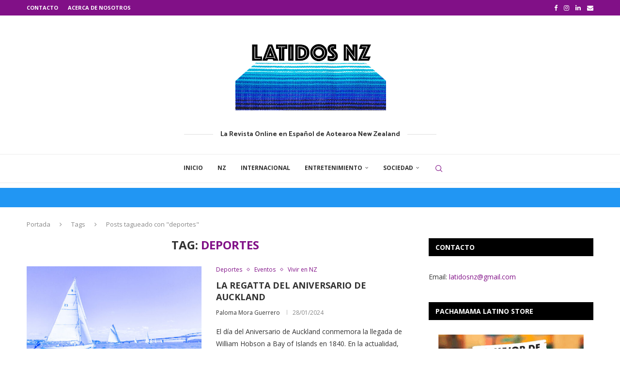

--- FILE ---
content_type: text/html; charset=UTF-8
request_url: https://latidosnz.com/tag/deportes/
body_size: 21527
content:
<!DOCTYPE html>
<html lang="en-NZ" prefix="og: https://ogp.me/ns#">
<head>
    <meta charset="UTF-8">
    <meta http-equiv="X-UA-Compatible" content="IE=edge">
    <meta name="viewport" content="width=device-width, initial-scale=1">
    <link rel="profile" href="http://gmpg.org/xfn/11"/>
	        <link rel="shortcut icon" href="https://latidosnz.com/wp-content/uploads/2023/06/latidos-nz-topbar.jpg"
              type="image/x-icon"/>
        <link rel="apple-touch-icon" sizes="180x180" href="https://latidosnz.com/wp-content/uploads/2023/06/latidos-nz-topbar.jpg">
	    <link rel="alternate" type="application/rss+xml" title="Latidos NZ RSS Feed"
          href="https://latidosnz.com/feed/"/>
    <link rel="alternate" type="application/atom+xml" title="Latidos NZ Atom Feed"
          href="https://latidosnz.com/feed/atom/"/>
    <link rel="pingback" href="https://latidosnz.com/xmlrpc.php"/>
    <!--[if lt IE 9]>
	<script src="https://latidosnz.com/wp-content/themes/soledad/js/html5.js"></script>
	<![endif]-->
	
<!-- Open Graph Meta Tags generated by Blog2Social 752 - https://www.blog2social.com -->
<meta property="og:title" content="Latidos NZ"/>
<meta property="og:description" content=""/>
<meta property="og:url" content="https://latidosnz.com/tag/deportes/"/>
<meta property="og:image" content="https://latidosnz.com/wp-content/uploads/2024/01/VELEROS3.jpg"/>
<meta property="og:image:width" content="960"/>
<meta property="og:image:height" content="720"/>
<meta property="og:image:type" content="image/jpeg"/>
<meta property="og:type" content="article"/>
<meta property="og:article:published_time" content="2024-01-28 10:19:24"/>
<meta property="og:article:modified_time" content="2024-01-28 10:51:04"/>
<meta property="og:article:tag" content="Auckland"/>
<meta property="og:article:tag" content="deportes"/>
<meta property="og:article:tag" content="LatidosNZ"/>
<!-- Open Graph Meta Tags generated by Blog2Social 752 - https://www.blog2social.com -->

<!-- Twitter Card generated by Blog2Social 752 - https://www.blog2social.com -->
<meta name="twitter:card" content="summary">
<meta name="twitter:title" content="Latidos NZ"/>
<meta name="twitter:description" content=""/>
<meta name="twitter:image" content="https://latidosnz.com/wp-content/uploads/2024/01/VELEROS3.jpg"/>
<!-- Twitter Card generated by Blog2Social 752 - https://www.blog2social.com -->

<!-- Search Engine Optimization by Rank Math - https://rankmath.com/ -->
<title>deportes archivos | Latidos NZ</title>
<meta name="robots" content="index, follow, max-snippet:-1, max-video-preview:-1, max-image-preview:large"/>
<link rel="canonical" href="https://latidosnz.com/tag/deportes/" />
<link rel="next" href="https://latidosnz.com/tag/deportes/page/2/" />
<meta property="og:locale" content="en_US" />
<meta property="og:type" content="article" />
<meta property="og:title" content="deportes archivos | Latidos NZ" />
<meta property="og:url" content="https://latidosnz.com/tag/deportes/" />
<meta property="og:site_name" content="Latidos NZ" />
<meta property="article:publisher" content="https://www.facebook.com/LatidosNZ/" />
<meta property="og:image" content="https://latidosnz.com/wp-content/uploads/2024/04/LATIDOS-NZ-TRADEMARK-2024.png" />
<meta property="og:image:secure_url" content="https://latidosnz.com/wp-content/uploads/2024/04/LATIDOS-NZ-TRADEMARK-2024.png" />
<meta property="og:image:width" content="1000" />
<meta property="og:image:height" content="1000" />
<meta property="og:image:type" content="image/png" />
<meta name="twitter:card" content="summary_large_image" />
<meta name="twitter:title" content="deportes archivos | Latidos NZ" />
<meta name="twitter:site" content="@LatidosNZ" />
<meta name="twitter:image" content="https://latidosnz.com/wp-content/uploads/2024/04/LATIDOS-NZ-TRADEMARK-2024.png" />
<meta name="twitter:label1" content="Posts" />
<meta name="twitter:data1" content="11" />
<script type="application/ld+json" class="rank-math-schema">{"@context":"https://schema.org","@graph":[{"@type":"NewsMediaOrganization","@id":"https://latidosnz.com/#organization","name":"Latidos Magazine","url":"https://latidosnz.com","sameAs":["https://www.facebook.com/LatidosNZ/","https://twitter.com/LatidosNZ"],"logo":{"@type":"ImageObject","@id":"https://latidosnz.com/#logo","url":"https://latidosnz.com/wp-content/uploads/2024/04/LATIDOS-NZ-TRADEMARK-2024.png","contentUrl":"https://latidosnz.com/wp-content/uploads/2024/04/LATIDOS-NZ-TRADEMARK-2024.png","caption":"Latidos NZ","inLanguage":"en-NZ","width":"1000","height":"1000"}},{"@type":"WebSite","@id":"https://latidosnz.com/#website","url":"https://latidosnz.com","name":"Latidos NZ","alternateName":"Latidos Magazine NZ","publisher":{"@id":"https://latidosnz.com/#organization"},"inLanguage":"en-NZ"},{"@type":"CollectionPage","@id":"https://latidosnz.com/tag/deportes/#webpage","url":"https://latidosnz.com/tag/deportes/","name":"deportes archivos | Latidos NZ","isPartOf":{"@id":"https://latidosnz.com/#website"},"inLanguage":"en-NZ"}]}</script>
<!-- /Rank Math WordPress SEO plugin -->

<link rel='dns-prefetch' href='//www.googletagmanager.com' />
<link rel='dns-prefetch' href='//fonts.googleapis.com' />
<link rel="alternate" type="application/rss+xml" title="Latidos NZ &raquo; Feed" href="https://latidosnz.com/feed/" />
<link rel="alternate" type="application/rss+xml" title="Latidos NZ &raquo; Comments Feed" href="https://latidosnz.com/comments/feed/" />
<link rel="alternate" type="text/calendar" title="Latidos NZ &raquo; iCal Feed" href="https://latidosnz.com/eventos/?ical=1" />
<link rel="alternate" type="application/rss+xml" title="Latidos NZ &raquo; deportes Tag Feed" href="https://latidosnz.com/tag/deportes/feed/" />
<style id='wp-img-auto-sizes-contain-inline-css' type='text/css'>
img:is([sizes=auto i],[sizes^="auto," i]){contain-intrinsic-size:3000px 1500px}
/*# sourceURL=wp-img-auto-sizes-contain-inline-css */
</style>
<style id='wp-emoji-styles-inline-css' type='text/css'>

	img.wp-smiley, img.emoji {
		display: inline !important;
		border: none !important;
		box-shadow: none !important;
		height: 1em !important;
		width: 1em !important;
		margin: 0 0.07em !important;
		vertical-align: -0.1em !important;
		background: none !important;
		padding: 0 !important;
	}
/*# sourceURL=wp-emoji-styles-inline-css */
</style>
<link rel='stylesheet' id='wp-block-library-css' href='https://latidosnz.com/wp-includes/css/dist/block-library/style.min.css?ver=6.9' type='text/css' media='all' />
<style id='wp-block-paragraph-inline-css' type='text/css'>
.is-small-text{font-size:.875em}.is-regular-text{font-size:1em}.is-large-text{font-size:2.25em}.is-larger-text{font-size:3em}.has-drop-cap:not(:focus):first-letter{float:left;font-size:8.4em;font-style:normal;font-weight:100;line-height:.68;margin:.05em .1em 0 0;text-transform:uppercase}body.rtl .has-drop-cap:not(:focus):first-letter{float:none;margin-left:.1em}p.has-drop-cap.has-background{overflow:hidden}:root :where(p.has-background){padding:1.25em 2.375em}:where(p.has-text-color:not(.has-link-color)) a{color:inherit}p.has-text-align-left[style*="writing-mode:vertical-lr"],p.has-text-align-right[style*="writing-mode:vertical-rl"]{rotate:180deg}
/*# sourceURL=https://latidosnz.com/wp-includes/blocks/paragraph/style.min.css */
</style>
<style id='global-styles-inline-css' type='text/css'>
:root{--wp--preset--aspect-ratio--square: 1;--wp--preset--aspect-ratio--4-3: 4/3;--wp--preset--aspect-ratio--3-4: 3/4;--wp--preset--aspect-ratio--3-2: 3/2;--wp--preset--aspect-ratio--2-3: 2/3;--wp--preset--aspect-ratio--16-9: 16/9;--wp--preset--aspect-ratio--9-16: 9/16;--wp--preset--color--black: #000000;--wp--preset--color--cyan-bluish-gray: #abb8c3;--wp--preset--color--white: #ffffff;--wp--preset--color--pale-pink: #f78da7;--wp--preset--color--vivid-red: #cf2e2e;--wp--preset--color--luminous-vivid-orange: #ff6900;--wp--preset--color--luminous-vivid-amber: #fcb900;--wp--preset--color--light-green-cyan: #7bdcb5;--wp--preset--color--vivid-green-cyan: #00d084;--wp--preset--color--pale-cyan-blue: #8ed1fc;--wp--preset--color--vivid-cyan-blue: #0693e3;--wp--preset--color--vivid-purple: #9b51e0;--wp--preset--gradient--vivid-cyan-blue-to-vivid-purple: linear-gradient(135deg,rgb(6,147,227) 0%,rgb(155,81,224) 100%);--wp--preset--gradient--light-green-cyan-to-vivid-green-cyan: linear-gradient(135deg,rgb(122,220,180) 0%,rgb(0,208,130) 100%);--wp--preset--gradient--luminous-vivid-amber-to-luminous-vivid-orange: linear-gradient(135deg,rgb(252,185,0) 0%,rgb(255,105,0) 100%);--wp--preset--gradient--luminous-vivid-orange-to-vivid-red: linear-gradient(135deg,rgb(255,105,0) 0%,rgb(207,46,46) 100%);--wp--preset--gradient--very-light-gray-to-cyan-bluish-gray: linear-gradient(135deg,rgb(238,238,238) 0%,rgb(169,184,195) 100%);--wp--preset--gradient--cool-to-warm-spectrum: linear-gradient(135deg,rgb(74,234,220) 0%,rgb(151,120,209) 20%,rgb(207,42,186) 40%,rgb(238,44,130) 60%,rgb(251,105,98) 80%,rgb(254,248,76) 100%);--wp--preset--gradient--blush-light-purple: linear-gradient(135deg,rgb(255,206,236) 0%,rgb(152,150,240) 100%);--wp--preset--gradient--blush-bordeaux: linear-gradient(135deg,rgb(254,205,165) 0%,rgb(254,45,45) 50%,rgb(107,0,62) 100%);--wp--preset--gradient--luminous-dusk: linear-gradient(135deg,rgb(255,203,112) 0%,rgb(199,81,192) 50%,rgb(65,88,208) 100%);--wp--preset--gradient--pale-ocean: linear-gradient(135deg,rgb(255,245,203) 0%,rgb(182,227,212) 50%,rgb(51,167,181) 100%);--wp--preset--gradient--electric-grass: linear-gradient(135deg,rgb(202,248,128) 0%,rgb(113,206,126) 100%);--wp--preset--gradient--midnight: linear-gradient(135deg,rgb(2,3,129) 0%,rgb(40,116,252) 100%);--wp--preset--font-size--small: 12px;--wp--preset--font-size--medium: 20px;--wp--preset--font-size--large: 32px;--wp--preset--font-size--x-large: 42px;--wp--preset--font-size--normal: 14px;--wp--preset--font-size--huge: 42px;--wp--preset--spacing--20: 0.44rem;--wp--preset--spacing--30: 0.67rem;--wp--preset--spacing--40: 1rem;--wp--preset--spacing--50: 1.5rem;--wp--preset--spacing--60: 2.25rem;--wp--preset--spacing--70: 3.38rem;--wp--preset--spacing--80: 5.06rem;--wp--preset--shadow--natural: 6px 6px 9px rgba(0, 0, 0, 0.2);--wp--preset--shadow--deep: 12px 12px 50px rgba(0, 0, 0, 0.4);--wp--preset--shadow--sharp: 6px 6px 0px rgba(0, 0, 0, 0.2);--wp--preset--shadow--outlined: 6px 6px 0px -3px rgb(255, 255, 255), 6px 6px rgb(0, 0, 0);--wp--preset--shadow--crisp: 6px 6px 0px rgb(0, 0, 0);}:where(.is-layout-flex){gap: 0.5em;}:where(.is-layout-grid){gap: 0.5em;}body .is-layout-flex{display: flex;}.is-layout-flex{flex-wrap: wrap;align-items: center;}.is-layout-flex > :is(*, div){margin: 0;}body .is-layout-grid{display: grid;}.is-layout-grid > :is(*, div){margin: 0;}:where(.wp-block-columns.is-layout-flex){gap: 2em;}:where(.wp-block-columns.is-layout-grid){gap: 2em;}:where(.wp-block-post-template.is-layout-flex){gap: 1.25em;}:where(.wp-block-post-template.is-layout-grid){gap: 1.25em;}.has-black-color{color: var(--wp--preset--color--black) !important;}.has-cyan-bluish-gray-color{color: var(--wp--preset--color--cyan-bluish-gray) !important;}.has-white-color{color: var(--wp--preset--color--white) !important;}.has-pale-pink-color{color: var(--wp--preset--color--pale-pink) !important;}.has-vivid-red-color{color: var(--wp--preset--color--vivid-red) !important;}.has-luminous-vivid-orange-color{color: var(--wp--preset--color--luminous-vivid-orange) !important;}.has-luminous-vivid-amber-color{color: var(--wp--preset--color--luminous-vivid-amber) !important;}.has-light-green-cyan-color{color: var(--wp--preset--color--light-green-cyan) !important;}.has-vivid-green-cyan-color{color: var(--wp--preset--color--vivid-green-cyan) !important;}.has-pale-cyan-blue-color{color: var(--wp--preset--color--pale-cyan-blue) !important;}.has-vivid-cyan-blue-color{color: var(--wp--preset--color--vivid-cyan-blue) !important;}.has-vivid-purple-color{color: var(--wp--preset--color--vivid-purple) !important;}.has-black-background-color{background-color: var(--wp--preset--color--black) !important;}.has-cyan-bluish-gray-background-color{background-color: var(--wp--preset--color--cyan-bluish-gray) !important;}.has-white-background-color{background-color: var(--wp--preset--color--white) !important;}.has-pale-pink-background-color{background-color: var(--wp--preset--color--pale-pink) !important;}.has-vivid-red-background-color{background-color: var(--wp--preset--color--vivid-red) !important;}.has-luminous-vivid-orange-background-color{background-color: var(--wp--preset--color--luminous-vivid-orange) !important;}.has-luminous-vivid-amber-background-color{background-color: var(--wp--preset--color--luminous-vivid-amber) !important;}.has-light-green-cyan-background-color{background-color: var(--wp--preset--color--light-green-cyan) !important;}.has-vivid-green-cyan-background-color{background-color: var(--wp--preset--color--vivid-green-cyan) !important;}.has-pale-cyan-blue-background-color{background-color: var(--wp--preset--color--pale-cyan-blue) !important;}.has-vivid-cyan-blue-background-color{background-color: var(--wp--preset--color--vivid-cyan-blue) !important;}.has-vivid-purple-background-color{background-color: var(--wp--preset--color--vivid-purple) !important;}.has-black-border-color{border-color: var(--wp--preset--color--black) !important;}.has-cyan-bluish-gray-border-color{border-color: var(--wp--preset--color--cyan-bluish-gray) !important;}.has-white-border-color{border-color: var(--wp--preset--color--white) !important;}.has-pale-pink-border-color{border-color: var(--wp--preset--color--pale-pink) !important;}.has-vivid-red-border-color{border-color: var(--wp--preset--color--vivid-red) !important;}.has-luminous-vivid-orange-border-color{border-color: var(--wp--preset--color--luminous-vivid-orange) !important;}.has-luminous-vivid-amber-border-color{border-color: var(--wp--preset--color--luminous-vivid-amber) !important;}.has-light-green-cyan-border-color{border-color: var(--wp--preset--color--light-green-cyan) !important;}.has-vivid-green-cyan-border-color{border-color: var(--wp--preset--color--vivid-green-cyan) !important;}.has-pale-cyan-blue-border-color{border-color: var(--wp--preset--color--pale-cyan-blue) !important;}.has-vivid-cyan-blue-border-color{border-color: var(--wp--preset--color--vivid-cyan-blue) !important;}.has-vivid-purple-border-color{border-color: var(--wp--preset--color--vivid-purple) !important;}.has-vivid-cyan-blue-to-vivid-purple-gradient-background{background: var(--wp--preset--gradient--vivid-cyan-blue-to-vivid-purple) !important;}.has-light-green-cyan-to-vivid-green-cyan-gradient-background{background: var(--wp--preset--gradient--light-green-cyan-to-vivid-green-cyan) !important;}.has-luminous-vivid-amber-to-luminous-vivid-orange-gradient-background{background: var(--wp--preset--gradient--luminous-vivid-amber-to-luminous-vivid-orange) !important;}.has-luminous-vivid-orange-to-vivid-red-gradient-background{background: var(--wp--preset--gradient--luminous-vivid-orange-to-vivid-red) !important;}.has-very-light-gray-to-cyan-bluish-gray-gradient-background{background: var(--wp--preset--gradient--very-light-gray-to-cyan-bluish-gray) !important;}.has-cool-to-warm-spectrum-gradient-background{background: var(--wp--preset--gradient--cool-to-warm-spectrum) !important;}.has-blush-light-purple-gradient-background{background: var(--wp--preset--gradient--blush-light-purple) !important;}.has-blush-bordeaux-gradient-background{background: var(--wp--preset--gradient--blush-bordeaux) !important;}.has-luminous-dusk-gradient-background{background: var(--wp--preset--gradient--luminous-dusk) !important;}.has-pale-ocean-gradient-background{background: var(--wp--preset--gradient--pale-ocean) !important;}.has-electric-grass-gradient-background{background: var(--wp--preset--gradient--electric-grass) !important;}.has-midnight-gradient-background{background: var(--wp--preset--gradient--midnight) !important;}.has-small-font-size{font-size: var(--wp--preset--font-size--small) !important;}.has-medium-font-size{font-size: var(--wp--preset--font-size--medium) !important;}.has-large-font-size{font-size: var(--wp--preset--font-size--large) !important;}.has-x-large-font-size{font-size: var(--wp--preset--font-size--x-large) !important;}
/*# sourceURL=global-styles-inline-css */
</style>

<style id='classic-theme-styles-inline-css' type='text/css'>
/*! This file is auto-generated */
.wp-block-button__link{color:#fff;background-color:#32373c;border-radius:9999px;box-shadow:none;text-decoration:none;padding:calc(.667em + 2px) calc(1.333em + 2px);font-size:1.125em}.wp-block-file__button{background:#32373c;color:#fff;text-decoration:none}
/*# sourceURL=/wp-includes/css/classic-themes.min.css */
</style>
<link rel='stylesheet' id='authors-list-css-css' href='https://latidosnz.com/wp-content/plugins/authors-list/backend/assets/css/front.css?ver=2.0.3' type='text/css' media='all' />
<link rel='stylesheet' id='jquery-ui-css-css' href='https://latidosnz.com/wp-content/plugins/authors-list/backend/assets/css/jquery-ui.css?ver=2.0.3' type='text/css' media='all' />
<link rel='stylesheet' id='contact-form-7-css' href='https://latidosnz.com/wp-content/plugins/contact-form-7/includes/css/styles.css?ver=5.8.4' type='text/css' media='all' />
<link rel='stylesheet' id='penci-fonts-css' href='https://fonts.googleapis.com/css?family=Open+Sans%3A300%2C300italic%2C400%2C400italic%2C500%2C500italic%2C700%2C700italic%2C800%2C800italic%7CCatamaran%3A300%2C300italic%2C400%2C400italic%2C500%2C500italic%2C600%2C600italic%2C700%2C700italic%2C800%2C800italic%26subset%3Dlatin%2Ccyrillic%2Ccyrillic-ext%2Cgreek%2Cgreek-ext%2Clatin-ext&#038;display=swap&#038;ver=8.5.1' type='text/css' media='all' />
<link rel='stylesheet' id='penci-main-style-css' href='https://latidosnz.com/wp-content/themes/soledad/main.css?ver=8.5.1' type='text/css' media='all' />
<link rel='stylesheet' id='penci-swiper-bundle-css' href='https://latidosnz.com/wp-content/themes/soledad/css/swiper-bundle.min.css?ver=8.5.1' type='text/css' media='all' />
<link rel='stylesheet' id='penci-font-awesomeold-css' href='https://latidosnz.com/wp-content/themes/soledad/css/font-awesome.4.7.0.swap.min.css?ver=4.7.0' type='text/css' media='all' />
<link rel='stylesheet' id='penci_icon-css' href='https://latidosnz.com/wp-content/themes/soledad/css/penci-icon.css?ver=8.5.1' type='text/css' media='all' />
<link rel='stylesheet' id='penci_style-css' href='https://latidosnz.com/wp-content/themes/soledad/style.css?ver=8.5.1' type='text/css' media='all' />
<link rel='stylesheet' id='penci_social_counter-css' href='https://latidosnz.com/wp-content/themes/soledad/css/social-counter.css?ver=8.5.1' type='text/css' media='all' />
<script type="text/javascript" src="https://latidosnz.com/wp-includes/js/jquery/jquery.min.js?ver=3.7.1" id="jquery-core-js"></script>
<script type="text/javascript" src="https://latidosnz.com/wp-includes/js/jquery/jquery-migrate.min.js?ver=3.4.1" id="jquery-migrate-js"></script>
<script type="text/javascript" src="https://latidosnz.com/wp-content/plugins/sticky-menu-or-anything-on-scroll/assets/js/jq-sticky-anything.min.js?ver=2.1.1" id="stickyAnythingLib-js"></script>

<!-- Google Analytics snippet added by Site Kit -->
<script type="text/javascript" src="https://www.googletagmanager.com/gtag/js?id=GT-WKPD6HB" id="google_gtagjs-js" async></script>
<script type="text/javascript" id="google_gtagjs-js-after">
/* <![CDATA[ */
window.dataLayer = window.dataLayer || [];function gtag(){dataLayer.push(arguments);}
gtag('set', 'linker', {"domains":["latidosnz.com"]} );
gtag("js", new Date());
gtag("set", "developer_id.dZTNiMT", true);
gtag("config", "GT-WKPD6HB");
//# sourceURL=google_gtagjs-js-after
/* ]]> */
</script>

<!-- End Google Analytics snippet added by Site Kit -->
<link rel="https://api.w.org/" href="https://latidosnz.com/wp-json/" /><link rel="alternate" title="JSON" type="application/json" href="https://latidosnz.com/wp-json/wp/v2/tags/50" /><link rel="EditURI" type="application/rsd+xml" title="RSD" href="https://latidosnz.com/xmlrpc.php?rsd" />
<meta name="generator" content="WordPress 6.9" />
<meta name="generator" content="Site Kit by Google 1.115.0" /><meta name="tec-api-version" content="v1"><meta name="tec-api-origin" content="https://latidosnz.com"><link rel="alternate" href="https://latidosnz.com/wp-json/tribe/events/v1/events/?tags=deportes" /><script>var portfolioDataJs = portfolioDataJs || [];</script><!-- Analytics by WP Statistics - https://wp-statistics.com -->
<style id="penci-custom-style" type="text/css">body{ --pcbg-cl: #fff; --pctext-cl: #313131; --pcborder-cl: #dedede; --pcheading-cl: #313131; --pcmeta-cl: #888888; --pcaccent-cl: #6eb48c; --pcbody-font: 'PT Serif', serif; --pchead-font: 'Raleway', sans-serif; --pchead-wei: bold; --pcava_bdr:10px;--pcajs_fvw:470px;--pcajs_fvmw:220px; } .single.penci-body-single-style-5 #header, .single.penci-body-single-style-6 #header, .single.penci-body-single-style-10 #header, .single.penci-body-single-style-5 .pc-wrapbuilder-header, .single.penci-body-single-style-6 .pc-wrapbuilder-header, .single.penci-body-single-style-10 .pc-wrapbuilder-header { --pchd-mg: 40px; } .fluid-width-video-wrapper > div { position: absolute; left: 0; right: 0; top: 0; width: 100%; height: 100%; } .yt-video-place { position: relative; text-align: center; } .yt-video-place.embed-responsive .start-video { display: block; top: 0; left: 0; bottom: 0; right: 0; position: absolute; transform: none; } .yt-video-place.embed-responsive .start-video img { margin: 0; padding: 0; top: 50%; display: inline-block; position: absolute; left: 50%; transform: translate(-50%, -50%); width: 68px; height: auto; } .mfp-bg { top: 0; left: 0; width: 100%; height: 100%; z-index: 9999999; overflow: hidden; position: fixed; background: #0b0b0b; opacity: .8; filter: alpha(opacity=80) } .mfp-wrap { top: 0; left: 0; width: 100%; height: 100%; z-index: 9999999; position: fixed; outline: none !important; -webkit-backface-visibility: hidden } body { --pchead-font: 'Open Sans', sans-serif; } body { --pcbody-font: 'Open Sans', sans-serif; } p{ line-height: 1.8; } .header-slogan .header-slogan-text{ font-family: 'Catamaran', sans-serif; } #navigation .menu > li > a, #navigation ul.menu ul.sub-menu li > a, .navigation ul.menu ul.sub-menu li > a, .penci-menu-hbg .menu li a, #sidebar-nav .menu li a { font-family: 'Open Sans', sans-serif; font-weight: normal; } .penci-hide-tagupdated{ display: none !important; } .header-slogan .header-slogan-text { font-style:normal; } body { --pchead-wei: 700; } .featured-area .penci-image-holder, .featured-area .penci-slider4-overlay, .featured-area .penci-slide-overlay .overlay-link, .featured-style-29 .featured-slider-overlay, .penci-slider38-overlay{ border-radius: ; -webkit-border-radius: ; } .penci-featured-content-right:before{ border-top-right-radius: ; border-bottom-right-radius: ; } .penci-flat-overlay .penci-slide-overlay .penci-mag-featured-content:before{ border-bottom-left-radius: ; border-bottom-right-radius: ; } .container-single .post-image{ border-radius: ; -webkit-border-radius: ; } .penci-mega-thumbnail .penci-image-holder{ border-radius: ; -webkit-border-radius: ; } #navigation .menu > li > a, #navigation ul.menu ul.sub-menu li > a, .navigation ul.menu ul.sub-menu li > a, .penci-menu-hbg .menu li a, #sidebar-nav .menu li a, #navigation .penci-megamenu .penci-mega-child-categories a, .navigation .penci-megamenu .penci-mega-child-categories a{ font-weight: 700; } body.penci-body-boxed { background-image: url(http://soledad.pencidesign.com/soledad-magazine/wp-content/uploads/sites/7/2017/06/notebook.png); } body.penci-body-boxed { background-repeat:repeat; } body.penci-body-boxed { background-attachment:scroll; } body.penci-body-boxed { background-size:auto; } #header .inner-header .container { padding:30px 0; } #logo a { max-width:360px; width: 100%; } @media only screen and (max-width: 960px) and (min-width: 768px){ #logo img{ max-width: 100%; } } .wp-caption p.wp-caption-text, .penci-featured-caption { position: static; background: none; padding: 11px 0 0; color: #888; } .wp-caption:hover p.wp-caption-text, .post-image:hover .penci-featured-caption{ opacity: 1; transform: none; -webkit-transform: none; } body{ --pcaccent-cl: #811087; } .penci-menuhbg-toggle:hover .lines-button:after, .penci-menuhbg-toggle:hover .penci-lines:before, .penci-menuhbg-toggle:hover .penci-lines:after,.tags-share-box.tags-share-box-s2 .post-share-plike,.penci-video_playlist .penci-playlist-title,.pencisc-column-2.penci-video_playlist .penci-video-nav .playlist-panel-item, .pencisc-column-1.penci-video_playlist .penci-video-nav .playlist-panel-item,.penci-video_playlist .penci-custom-scroll::-webkit-scrollbar-thumb, .pencisc-button, .post-entry .pencisc-button, .penci-dropcap-box, .penci-dropcap-circle, .penci-login-register input[type="submit"]:hover, .penci-ld .penci-ldin:before, .penci-ldspinner > div{ background: #811087; } a, .post-entry .penci-portfolio-filter ul li a:hover, .penci-portfolio-filter ul li a:hover, .penci-portfolio-filter ul li.active a, .post-entry .penci-portfolio-filter ul li.active a, .penci-countdown .countdown-amount, .archive-box h1, .post-entry a, .container.penci-breadcrumb span a:hover,.container.penci-breadcrumb a:hover, .post-entry blockquote:before, .post-entry blockquote cite, .post-entry blockquote .author, .wpb_text_column blockquote:before, .wpb_text_column blockquote cite, .wpb_text_column blockquote .author, .penci-pagination a:hover, ul.penci-topbar-menu > li a:hover, div.penci-topbar-menu > ul > li a:hover, .penci-recipe-heading a.penci-recipe-print,.penci-review-metas .penci-review-btnbuy, .main-nav-social a:hover, .widget-social .remove-circle a:hover i, .penci-recipe-index .cat > a.penci-cat-name, #bbpress-forums li.bbp-body ul.forum li.bbp-forum-info a:hover, #bbpress-forums li.bbp-body ul.topic li.bbp-topic-title a:hover, #bbpress-forums li.bbp-body ul.forum li.bbp-forum-info .bbp-forum-content a, #bbpress-forums li.bbp-body ul.topic p.bbp-topic-meta a, #bbpress-forums .bbp-breadcrumb a:hover, #bbpress-forums .bbp-forum-freshness a:hover, #bbpress-forums .bbp-topic-freshness a:hover, #buddypress ul.item-list li div.item-title a, #buddypress ul.item-list li h4 a, #buddypress .activity-header a:first-child, #buddypress .comment-meta a:first-child, #buddypress .acomment-meta a:first-child, div.bbp-template-notice a:hover, .penci-menu-hbg .menu li a .indicator:hover, .penci-menu-hbg .menu li a:hover, #sidebar-nav .menu li a:hover, .penci-rlt-popup .rltpopup-meta .rltpopup-title:hover, .penci-video_playlist .penci-video-playlist-item .penci-video-title:hover, .penci_list_shortcode li:before, .penci-dropcap-box-outline, .penci-dropcap-circle-outline, .penci-dropcap-regular, .penci-dropcap-bold{ color: #811087; } .penci-home-popular-post ul.slick-dots li button:hover, .penci-home-popular-post ul.slick-dots li.slick-active button, .post-entry blockquote .author span:after, .error-image:after, .error-404 .go-back-home a:after, .penci-header-signup-form, .woocommerce span.onsale, .woocommerce #respond input#submit:hover, .woocommerce a.button:hover, .woocommerce button.button:hover, .woocommerce input.button:hover, .woocommerce nav.woocommerce-pagination ul li span.current, .woocommerce div.product .entry-summary div[itemprop="description"]:before, .woocommerce div.product .entry-summary div[itemprop="description"] blockquote .author span:after, .woocommerce div.product .woocommerce-tabs #tab-description blockquote .author span:after, .woocommerce #respond input#submit.alt:hover, .woocommerce a.button.alt:hover, .woocommerce button.button.alt:hover, .woocommerce input.button.alt:hover, .pcheader-icon.shoping-cart-icon > a > span, #penci-demobar .buy-button, #penci-demobar .buy-button:hover, .penci-recipe-heading a.penci-recipe-print:hover,.penci-review-metas .penci-review-btnbuy:hover, .penci-review-process span, .penci-review-score-total, #navigation.menu-style-2 ul.menu ul.sub-menu:before, #navigation.menu-style-2 .menu ul ul.sub-menu:before, .penci-go-to-top-floating, .post-entry.blockquote-style-2 blockquote:before, #bbpress-forums #bbp-search-form .button, #bbpress-forums #bbp-search-form .button:hover, .wrapper-boxed .bbp-pagination-links span.current, #bbpress-forums #bbp_reply_submit:hover, #bbpress-forums #bbp_topic_submit:hover,#main .bbp-login-form .bbp-submit-wrapper button[type="submit"]:hover, #buddypress .dir-search input[type=submit], #buddypress .groups-members-search input[type=submit], #buddypress button:hover, #buddypress a.button:hover, #buddypress a.button:focus, #buddypress input[type=button]:hover, #buddypress input[type=reset]:hover, #buddypress ul.button-nav li a:hover, #buddypress ul.button-nav li.current a, #buddypress div.generic-button a:hover, #buddypress .comment-reply-link:hover, #buddypress input[type=submit]:hover, #buddypress div.pagination .pagination-links .current, #buddypress div.item-list-tabs ul li.selected a, #buddypress div.item-list-tabs ul li.current a, #buddypress div.item-list-tabs ul li a:hover, #buddypress table.notifications thead tr, #buddypress table.notifications-settings thead tr, #buddypress table.profile-settings thead tr, #buddypress table.profile-fields thead tr, #buddypress table.wp-profile-fields thead tr, #buddypress table.messages-notices thead tr, #buddypress table.forum thead tr, #buddypress input[type=submit] { background-color: #811087; } .penci-pagination ul.page-numbers li span.current, #comments_pagination span { color: #fff; background: #811087; border-color: #811087; } .footer-instagram h4.footer-instagram-title > span:before, .woocommerce nav.woocommerce-pagination ul li span.current, .penci-pagination.penci-ajax-more a.penci-ajax-more-button:hover, .penci-recipe-heading a.penci-recipe-print:hover,.penci-review-metas .penci-review-btnbuy:hover, .home-featured-cat-content.style-14 .magcat-padding:before, .wrapper-boxed .bbp-pagination-links span.current, #buddypress .dir-search input[type=submit], #buddypress .groups-members-search input[type=submit], #buddypress button:hover, #buddypress a.button:hover, #buddypress a.button:focus, #buddypress input[type=button]:hover, #buddypress input[type=reset]:hover, #buddypress ul.button-nav li a:hover, #buddypress ul.button-nav li.current a, #buddypress div.generic-button a:hover, #buddypress .comment-reply-link:hover, #buddypress input[type=submit]:hover, #buddypress div.pagination .pagination-links .current, #buddypress input[type=submit], form.pc-searchform.penci-hbg-search-form input.search-input:hover, form.pc-searchform.penci-hbg-search-form input.search-input:focus, .penci-dropcap-box-outline, .penci-dropcap-circle-outline { border-color: #811087; } .woocommerce .woocommerce-error, .woocommerce .woocommerce-info, .woocommerce .woocommerce-message { border-top-color: #811087; } .penci-slider ol.penci-control-nav li a.penci-active, .penci-slider ol.penci-control-nav li a:hover, .penci-related-carousel .penci-owl-dot.active span, .penci-owl-carousel-slider .penci-owl-dot.active span{ border-color: #811087; background-color: #811087; } .woocommerce .woocommerce-message:before, .woocommerce form.checkout table.shop_table .order-total .amount, .woocommerce ul.products li.product .price ins, .woocommerce ul.products li.product .price, .woocommerce div.product p.price ins, .woocommerce div.product span.price ins, .woocommerce div.product p.price, .woocommerce div.product .entry-summary div[itemprop="description"] blockquote:before, .woocommerce div.product .woocommerce-tabs #tab-description blockquote:before, .woocommerce div.product .entry-summary div[itemprop="description"] blockquote cite, .woocommerce div.product .entry-summary div[itemprop="description"] blockquote .author, .woocommerce div.product .woocommerce-tabs #tab-description blockquote cite, .woocommerce div.product .woocommerce-tabs #tab-description blockquote .author, .woocommerce div.product .product_meta > span a:hover, .woocommerce div.product .woocommerce-tabs ul.tabs li.active, .woocommerce ul.cart_list li .amount, .woocommerce ul.product_list_widget li .amount, .woocommerce table.shop_table td.product-name a:hover, .woocommerce table.shop_table td.product-price span, .woocommerce table.shop_table td.product-subtotal span, .woocommerce-cart .cart-collaterals .cart_totals table td .amount, .woocommerce .woocommerce-info:before, .woocommerce div.product span.price, .penci-container-inside.penci-breadcrumb span a:hover,.penci-container-inside.penci-breadcrumb a:hover { color: #811087; } .standard-content .penci-more-link.penci-more-link-button a.more-link, .penci-readmore-btn.penci-btn-make-button a, .penci-featured-cat-seemore.penci-btn-make-button a{ background-color: #811087; color: #fff; } .penci-vernav-toggle:before{ border-top-color: #811087; color: #fff; } .penci-top-bar, .penci-topbar-trending .penci-owl-carousel .owl-item, ul.penci-topbar-menu ul.sub-menu, div.penci-topbar-menu > ul ul.sub-menu, .pctopbar-login-btn .pclogin-sub{ background-color: #811087; } .headline-title.nticker-style-3:after{ border-color: #811087; } .headline-title { background-color: #2196f3; } .headline-title.nticker-style-2:after, .headline-title.nticker-style-4:after{ border-color: #2196f3; } a.penci-topbar-post-title { color: #ffffff; } a.penci-topbar-post-title:hover { color: #81d742; } a.penci-topbar-post-title { text-transform: none; } ul.penci-topbar-menu > li a:hover, div.penci-topbar-menu > ul > li a:hover { color: #81d742; } .penci-topbar-social a:hover { color: #81d742; } #penci-login-popup:before{ opacity: ; } #header .inner-header { background-color: #ffffff; background-image: none; } .navigation .menu > li > a:hover, .navigation .menu li.current-menu-item > a, .navigation .menu > li.current_page_item > a, .navigation .menu > li:hover > a, .navigation .menu > li.current-menu-ancestor > a, .navigation .menu > li.current-menu-item > a, .navigation .menu .sub-menu li a:hover, .navigation .menu .sub-menu li.current-menu-item > a, .navigation .sub-menu li:hover > a, #navigation .menu > li > a:hover, #navigation .menu li.current-menu-item > a, #navigation .menu > li.current_page_item > a, #navigation .menu > li:hover > a, #navigation .menu > li.current-menu-ancestor > a, #navigation .menu > li.current-menu-item > a, #navigation .menu .sub-menu li a:hover, #navigation .menu .sub-menu li.current-menu-item > a, #navigation .sub-menu li:hover > a { color: #ffffff; } .navigation ul.menu > li > a:before, .navigation .menu > ul > li > a:before, #navigation ul.menu > li > a:before, #navigation .menu > ul > li > a:before { background: #ffffff; } .navigation.menu-item-padding .menu > li > a:hover, .navigation.menu-item-padding .menu > li:hover > a, .navigation.menu-item-padding .menu > li.current-menu-item > a, .navigation.menu-item-padding .menu > li.current_page_item > a, .navigation.menu-item-padding .menu > li.current-menu-ancestor > a, .navigation.menu-item-padding .menu > li.current-menu-item > a, #navigation.menu-item-padding .menu > li > a:hover, #navigation.menu-item-padding .menu > li:hover > a, #navigation.menu-item-padding .menu > li.current-menu-item > a, #navigation.menu-item-padding .menu > li.current_page_item > a, #navigation.menu-item-padding .menu > li.current-menu-ancestor > a, #navigation.menu-item-padding .menu > li.current-menu-item > a { background-color: #811087; } .navigation .penci-megamenu .penci-mega-child-categories, .navigation.menu-style-2 .penci-megamenu .penci-mega-child-categories a.cat-active, #navigation .penci-megamenu .penci-mega-child-categories, #navigation.menu-style-2 .penci-megamenu .penci-mega-child-categories a.cat-active { background-color: #ffffff; } .navigation .menu ul.sub-menu li .pcmis-2 .penci-mega-post a:hover, .navigation .penci-megamenu .penci-mega-child-categories a.cat-active, .navigation .menu .penci-megamenu .penci-mega-child-categories a:hover, .navigation .menu .penci-megamenu .penci-mega-latest-posts .penci-mega-post a:hover, #navigation .menu ul.sub-menu li .pcmis-2 .penci-mega-post a:hover, #navigation .penci-megamenu .penci-mega-child-categories a.cat-active, #navigation .menu .penci-megamenu .penci-mega-child-categories a:hover, #navigation .menu .penci-megamenu .penci-mega-latest-posts .penci-mega-post a:hover { color: #811087; } #navigation .penci-megamenu .penci-mega-thumbnail .mega-cat-name { background: #811087; } #navigation .pcmis-5 .penci-mega-latest-posts.col-mn-4 .penci-mega-post:nth-child(5n + 1) .penci-mega-post-inner .penci-mega-meta .post-mega-title a { font-size:16.64px; } #navigation .penci-megamenu .post-mega-title a, .pc-builder-element .navigation .penci-megamenu .penci-content-megamenu .penci-mega-latest-posts .penci-mega-post .post-mega-title a{ font-size:13px; } #navigation .penci-megamenu .post-mega-title a, .pc-builder-element .navigation .penci-megamenu .penci-content-megamenu .penci-mega-latest-posts .penci-mega-post .post-mega-title a{ text-transform: none; } #navigation .menu .sub-menu li a { color: #313131; } #navigation .menu .sub-menu li a:hover, #navigation .menu .sub-menu li.current-menu-item > a, #navigation .sub-menu li:hover > a { color: #811087; } #navigation.menu-style-2 ul.menu ul.sub-menu:before, #navigation.menu-style-2 .menu ul ul.sub-menu:before { background-color: #811087; } .top-search-classes a.cart-contents, .pcheader-icon > a, #navigation .button-menu-mobile,.top-search-classes > a, #navigation #penci-header-bookmark > a { color: #811087; } #navigation .button-menu-mobile svg { fill: #811087; } .show-search form.pc-searchform input.search-input::-webkit-input-placeholder{ color: #811087; } .show-search form.pc-searchform input.search-input:-moz-placeholder { color: #811087; opacity: 1;} .show-search form.pc-searchform input.search-input::-moz-placeholder {color: #811087; opacity: 1; } .show-search form.pc-searchform input.search-input:-ms-input-placeholder { color: #811087; } .penci-search-form form input.search-input::-webkit-input-placeholder{ color: #811087; } .penci-search-form form input.search-input:-moz-placeholder { color: #811087; opacity: 1;} .penci-search-form form input.search-input::-moz-placeholder {color: #811087; opacity: 1; } .penci-search-form form input.search-input:-ms-input-placeholder { color: #811087; } .show-search form.pc-searchform input.search-input,.penci-search-form form input.search-input{ color: #811087; } .show-search a.close-search { color: #811087; } .header-search-style-overlay .show-search a.close-search { color: #811087; } .header-search-style-default .pcajx-search-loading.show-search .penci-search-form form button:before {border-left-color: #811087;} .show-search form.pc-searchform input.search-input::-webkit-input-placeholder{ color: #811087; } .show-search form.pc-searchform input.search-input:-moz-placeholder { color: #811087; opacity: 1;} .show-search form.pc-searchform input.search-input::-moz-placeholder {color: #811087; opacity: 1; } .show-search form.pc-searchform input.search-input:-ms-input-placeholder { color: #811087; } .penci-search-form form input.search-input::-webkit-input-placeholder{ color: #811087; } .penci-search-form form input.search-input:-moz-placeholder { color: #811087; opacity: 1;} .penci-search-form form input.search-input::-moz-placeholder {color: #811087; opacity: 1; } .penci-search-form form input.search-input:-ms-input-placeholder { color: #811087; } .show-search form.pc-searchform input.search-input,.penci-search-form form input.search-input{ color: #811087; } .home-featured-cat-content, .penci-featured-cat-seemore, .penci-featured-cat-custom-ads, .home-featured-cat-content.style-8 { margin-bottom: 40px; } .home-featured-cat-content.style-8 .penci-grid li.list-post:last-child{ margin-bottom: 0; } .home-featured-cat-content.style-3, .home-featured-cat-content.style-11{ margin-bottom: 30px; } .home-featured-cat-content.style-7{ margin-bottom: 14px; } .home-featured-cat-content.style-13{ margin-bottom: 20px; } .penci-featured-cat-seemore, .penci-featured-cat-custom-ads{ margin-top: -20px; } .penci-featured-cat-seemore.penci-seemore-style-7, .mag-cat-style-7 .penci-featured-cat-custom-ads{ margin-top: -18px; } .penci-featured-cat-seemore.penci-seemore-style-8, .mag-cat-style-8 .penci-featured-cat-custom-ads{ margin-top: 0px; } .penci-featured-cat-seemore.penci-seemore-style-13, .mag-cat-style-13 .penci-featured-cat-custom-ads{ margin-top: -20px; } .penci-header-signup-form { padding-top: px; padding-bottom: px; } .penci-header-signup-form { background-color: #2196f3; } .header-social a:hover i, .main-nav-social a:hover, .penci-menuhbg-toggle:hover .lines-button:after, .penci-menuhbg-toggle:hover .penci-lines:before, .penci-menuhbg-toggle:hover .penci-lines:after { color: #2196f3; } .header-social.sidebar-nav-social a i, #sidebar-nav .menu li a, #sidebar-nav .menu li a .indicator { color: #811087; } #sidebar-nav .menu li a:hover, .header-social.sidebar-nav-social a:hover i, #sidebar-nav .menu li a .indicator:hover, #sidebar-nav .menu .sub-menu li a .indicator:hover{ color: #fd4c3f; } #sidebar-nav-logo:before{ background-color: #fd4c3f; } .penci-slide-overlay .overlay-link, .penci-slider38-overlay, .penci-flat-overlay .penci-slide-overlay .penci-mag-featured-content:before, .slider-40-wrapper .list-slider-creative .item-slider-creative .img-container:before { opacity: 0.8; } .penci-item-mag:hover .penci-slide-overlay .overlay-link, .featured-style-38 .item:hover .penci-slider38-overlay, .penci-flat-overlay .penci-item-mag:hover .penci-slide-overlay .penci-mag-featured-content:before { opacity: ; } .penci-featured-content .featured-slider-overlay { opacity: ; } .slider-40-wrapper .list-slider-creative .item-slider-creative:hover .img-container:before { opacity:; } .penci-43-slider-item div .featured-cat a, .penci-featured-content .feat-text .featured-cat a, .penci-mag-featured-content .cat > a.penci-cat-name, .featured-style-35 .cat > a.penci-cat-name { color: #ffffff; } .penci-mag-featured-content .cat > a.penci-cat-name:after, .penci-featured-content .cat > a.penci-cat-name:after, .featured-style-35 .cat > a.penci-cat-name:after{ border-color: #ffffff; } .penci-43-slider-item div .featured-cat a:hover, .penci-featured-content .feat-text .featured-cat a:hover, .penci-mag-featured-content .cat > a.penci-cat-name:hover, .featured-style-35 .cat > a.penci-cat-name:hover { color: #811087; } .featured-style-29 .featured-slider-overlay { opacity: ; } .penci-owl-carousel{--pcfs-delay:0.7s;} .featured-area .penci-slider { max-height: 600px; } .penci-standard-cat .cat > a.penci-cat-name { color: #811087; } .penci-standard-cat .cat:before, .penci-standard-cat .cat:after { background-color: #811087; } .standard-content .penci-post-box-meta .penci-post-share-box a:hover, .standard-content .penci-post-box-meta .penci-post-share-box a.liked { color: #811087; } .header-standard .post-entry a:hover, .header-standard .author-post span a:hover, .standard-content a, .standard-content .post-entry a, .standard-post-entry a.more-link:hover, .penci-post-box-meta .penci-box-meta a:hover, .standard-content .post-entry blockquote:before, .post-entry blockquote cite, .post-entry blockquote .author, .standard-content-special .author-quote span, .standard-content-special .format-post-box .post-format-icon i, .standard-content-special .format-post-box .dt-special a:hover, .standard-content .penci-more-link a.more-link, .standard-content .penci-post-box-meta .penci-box-meta a:hover { color: #811087; } .standard-content .penci-more-link.penci-more-link-button a.more-link{ background-color: #811087; color: #fff; } .standard-content-special .author-quote span:before, .standard-content-special .author-quote span:after, .standard-content .post-entry ul li:before, .post-entry blockquote .author span:after, .header-standard:after { background-color: #811087; } .penci-more-link a.more-link:before, .penci-more-link a.more-link:after { border-color: #811087; } .penci-grid li .item h2 a, .penci-masonry .item-masonry h2 a { } .penci-featured-infor .cat a.penci-cat-name, .penci-grid .cat a.penci-cat-name, .penci-masonry .cat a.penci-cat-name, .penci-featured-infor .cat a.penci-cat-name { color: #811087; } .penci-featured-infor .cat a.penci-cat-name:after, .penci-grid .cat a.penci-cat-name:after, .penci-masonry .cat a.penci-cat-name:after, .penci-featured-infor .cat a.penci-cat-name:after{ border-color: #811087; } .penci-post-share-box a.liked, .penci-post-share-box a:hover { color: #811087; } .overlay-post-box-meta .overlay-share a:hover, .overlay-author a:hover, .penci-grid .standard-content-special .format-post-box .dt-special a:hover, .grid-post-box-meta span a:hover, .grid-post-box-meta span a.comment-link:hover, .penci-grid .standard-content-special .author-quote span, .penci-grid .standard-content-special .format-post-box .post-format-icon i, .grid-mixed .penci-post-box-meta .penci-box-meta a:hover { color: #811087; } .penci-grid .standard-content-special .author-quote span:before, .penci-grid .standard-content-special .author-quote span:after, .grid-header-box:after, .list-post .header-list-style:after { background-color: #811087; } .penci-grid .post-box-meta span:after, .penci-masonry .post-box-meta span:after { border-color: #811087; } .penci-readmore-btn.penci-btn-make-button a{ background-color: #811087; color: #fff; } .penci-grid li.typography-style .overlay-typography { opacity: ; } .penci-grid li.typography-style:hover .overlay-typography { opacity: ; } .penci-grid li.typography-style .item .main-typography h2 a:hover { color: #2196f3; } .penci-grid li.typography-style .grid-post-box-meta span a:hover { color: #2196f3; } .overlay-header-box .cat > a.penci-cat-name:hover { color: #2196f3; } .penci-sidebar-content .widget, .penci-sidebar-content.pcsb-boxed-whole { margin-bottom: 40px; } .penci-sidebar-content.style-11 .penci-border-arrow .inner-arrow, .penci-sidebar-content.style-12 .penci-border-arrow .inner-arrow, .penci-sidebar-content.style-14 .penci-border-arrow .inner-arrow:before, .penci-sidebar-content.style-13 .penci-border-arrow .inner-arrow, .penci-sidebar-content .penci-border-arrow .inner-arrow, .penci-sidebar-content.style-15 .penci-border-arrow .inner-arrow{ background-color: #000000; } .penci-sidebar-content.style-2 .penci-border-arrow:after{ border-top-color: #000000; } .penci-sidebar-content .penci-border-arrow .inner-arrow, .penci-sidebar-content.style-4 .penci-border-arrow .inner-arrow:before, .penci-sidebar-content.style-4 .penci-border-arrow .inner-arrow:after, .penci-sidebar-content.style-5 .penci-border-arrow, .penci-sidebar-content.style-7 .penci-border-arrow, .penci-sidebar-content.style-9 .penci-border-arrow{ border-color: #000000; } .penci-sidebar-content .penci-border-arrow:before { border-top-color: #000000; } .penci-sidebar-content.style-16 .penci-border-arrow:after{ background-color: #000000; } .penci-sidebar-content.style-5 .penci-border-arrow { border-color: #811087; } .penci-sidebar-content.style-12 .penci-border-arrow,.penci-sidebar-content.style-10 .penci-border-arrow, .penci-sidebar-content.style-5 .penci-border-arrow .inner-arrow{ border-bottom-color: #811087; } .penci-sidebar-content.style-10 .penci-border-arrow{ border-top-color: #811087; } .penci-sidebar-content.style-7 .penci-border-arrow .inner-arrow:before, .penci-sidebar-content.style-9 .penci-border-arrow .inner-arrow:before { background-color: #811087; } .penci-sidebar-content .penci-border-arrow:after { border-color: #818181; } .penci-sidebar-content .penci-border-arrow .inner-arrow { color: #ffffff; } .penci-sidebar-content .penci-border-arrow:after { content: none; display: none; } .penci-sidebar-content .widget-title{ margin-left: 0; margin-right: 0; margin-top: 0; } .penci-sidebar-content .penci-border-arrow:before{ bottom: -6px; border-width: 6px; margin-left: -6px; } .penci-sidebar-content .penci-border-arrow:before, .penci-sidebar-content.style-2 .penci-border-arrow:after { content: none; display: none; } .widget ul.side-newsfeed li .side-item .side-item-text h4 a, .widget a, #wp-calendar tbody td a, .widget.widget_categories ul li, .widget.widget_archive ul li, .widget-social a i, .widget-social a span, .widget-social.show-text a span,.penci-video_playlist .penci-video-playlist-item .penci-video-title, .widget ul.side-newsfeed li .side-item .side-item-text .side-item-meta a{ color: #811087; } .penci-video_playlist .penci-video-playlist-item .penci-video-title:hover,.widget ul.side-newsfeed li .side-item .side-item-text h4 a:hover, .widget a:hover, .penci-sidebar-content .widget-social a:hover span, .widget-social a:hover span, .penci-tweets-widget-content .icon-tweets, .penci-tweets-widget-content .tweet-intents a, .penci-tweets-widget-content .tweet-intents span:after, .widget-social.remove-circle a:hover i , #wp-calendar tbody td a:hover, .penci-video_playlist .penci-video-playlist-item .penci-video-title:hover, .widget ul.side-newsfeed li .side-item .side-item-text .side-item-meta a:hover{ color: #24deb6; } .widget .tagcloud a:hover, .widget-social a:hover i, .widget input[type="submit"]:hover,.penci-user-logged-in .penci-user-action-links a:hover,.penci-button:hover, .widget button[type="submit"]:hover { color: #fff; background-color: #24deb6; border-color: #24deb6; } .about-widget .about-me-heading:before { border-color: #24deb6; } .penci-tweets-widget-content .tweet-intents-inner:before, .penci-tweets-widget-content .tweet-intents-inner:after, .pencisc-column-1.penci-video_playlist .penci-video-nav .playlist-panel-item, .penci-video_playlist .penci-custom-scroll::-webkit-scrollbar-thumb, .penci-video_playlist .penci-playlist-title { background-color: #24deb6; } .penci-owl-carousel.penci-tweets-slider .penci-owl-dots .penci-owl-dot.active span, .penci-owl-carousel.penci-tweets-slider .penci-owl-dots .penci-owl-dot:hover span { border-color: #24deb6; background-color: #24deb6; } .footer-subscribe .widget .mc4wp-form input[type="submit"]:hover { background-color: #2196f3; } #widget-area { background-color: #f2f2f2; } .footer-widget-wrapper, .footer-widget-wrapper .widget.widget_categories ul li, .footer-widget-wrapper .widget.widget_archive ul li, .footer-widget-wrapper .widget input[type="text"], .footer-widget-wrapper .widget input[type="email"], .footer-widget-wrapper .widget input[type="date"], .footer-widget-wrapper .widget input[type="number"], .footer-widget-wrapper .widget input[type="search"] { color: #000000; } .footer-widget-wrapper .widget ul li, .footer-widget-wrapper .widget ul ul, .footer-widget-wrapper .widget input[type="text"], .footer-widget-wrapper .widget input[type="email"], .footer-widget-wrapper .widget input[type="date"], .footer-widget-wrapper .widget input[type="number"], .footer-widget-wrapper .widget input[type="search"] { border-color: #212121; } .footer-widget-wrapper .widget .widget-title { color: #0a0a0a; } .footer-widget-wrapper .widget .widget-title .inner-arrow { border-color: #212121; } .footer-widget-wrapper a, .footer-widget-wrapper .widget ul.side-newsfeed li .side-item .side-item-text h4 a, .footer-widget-wrapper .widget a, .footer-widget-wrapper .widget-social a i, .footer-widget-wrapper .widget-social a span, .footer-widget-wrapper .widget ul.side-newsfeed li .side-item .side-item-text .side-item-meta a{ color: #606060; } .footer-widget-wrapper .widget-social a:hover i{ color: #fff; } .footer-widget-wrapper .penci-tweets-widget-content .icon-tweets, .footer-widget-wrapper .penci-tweets-widget-content .tweet-intents a, .footer-widget-wrapper .penci-tweets-widget-content .tweet-intents span:after, .footer-widget-wrapper .widget ul.side-newsfeed li .side-item .side-item-text h4 a:hover, .footer-widget-wrapper .widget a:hover, .footer-widget-wrapper .widget-social a:hover span, .footer-widget-wrapper a:hover, .footer-widget-wrapper .widget-social.remove-circle a:hover i, .footer-widget-wrapper .widget ul.side-newsfeed li .side-item .side-item-text .side-item-meta a:hover{ color: #811087; } .footer-widget-wrapper .widget .tagcloud a:hover, .footer-widget-wrapper .widget-social a:hover i, .footer-widget-wrapper .mc4wp-form input[type="submit"]:hover, .footer-widget-wrapper .widget input[type="submit"]:hover,.footer-widget-wrapper .penci-user-logged-in .penci-user-action-links a:hover, .footer-widget-wrapper .widget button[type="submit"]:hover { color: #fff; background-color: #811087; border-color: #811087; } .footer-widget-wrapper .about-widget .about-me-heading:before { border-color: #811087; } .footer-widget-wrapper .penci-tweets-widget-content .tweet-intents-inner:before, .footer-widget-wrapper .penci-tweets-widget-content .tweet-intents-inner:after { background-color: #811087; } .footer-widget-wrapper .penci-owl-carousel.penci-tweets-slider .penci-owl-dots .penci-owl-dot.active span, .footer-widget-wrapper .penci-owl-carousel.penci-tweets-slider .penci-owl-dots .penci-owl-dot:hover span { border-color: #811087; background: #811087; } ul.footer-socials li a:hover i { background-color: #811087; border-color: #811087; } ul.footer-socials li a:hover i { color: #811087; } ul.footer-socials li a:hover span { color: #811087; } .footer-socials-section, .penci-footer-social-moved{ border-color: #212121; } #footer-section, .penci-footer-social-moved{ background-color: #ffffff; } #footer-section .footer-menu li a:hover { color: #811087; } .penci-go-to-top-floating { background-color: #811087; } #footer-section a { color: #811087; } .comment-content a, .container-single .post-entry a, .container-single .format-post-box .dt-special a:hover, .container-single .author-quote span, .container-single .author-post span a:hover, .post-entry blockquote:before, .post-entry blockquote cite, .post-entry blockquote .author, .wpb_text_column blockquote:before, .wpb_text_column blockquote cite, .wpb_text_column blockquote .author, .post-pagination a:hover, .author-content h5 a:hover, .author-content .author-social:hover, .item-related h3 a:hover, .container-single .format-post-box .post-format-icon i, .container.penci-breadcrumb.single-breadcrumb span a:hover,.container.penci-breadcrumb.single-breadcrumb a:hover, .penci_list_shortcode li:before, .penci-dropcap-box-outline, .penci-dropcap-circle-outline, .penci-dropcap-regular, .penci-dropcap-bold, .header-standard .post-box-meta-single .author-post span a:hover{ color: #811087; } .container-single .standard-content-special .format-post-box, ul.slick-dots li button:hover, ul.slick-dots li.slick-active button, .penci-dropcap-box-outline, .penci-dropcap-circle-outline { border-color: #811087; } ul.slick-dots li button:hover, ul.slick-dots li.slick-active button, #respond h3.comment-reply-title span:before, #respond h3.comment-reply-title span:after, .post-box-title:before, .post-box-title:after, .container-single .author-quote span:before, .container-single .author-quote span:after, .post-entry blockquote .author span:after, .post-entry blockquote .author span:before, .post-entry ul li:before, #respond #submit:hover, div.wpforms-container .wpforms-form.wpforms-form input[type=submit]:hover, div.wpforms-container .wpforms-form.wpforms-form button[type=submit]:hover, div.wpforms-container .wpforms-form.wpforms-form .wpforms-page-button:hover, .wpcf7 input[type="submit"]:hover, .widget_wysija input[type="submit"]:hover, .post-entry.blockquote-style-2 blockquote:before,.tags-share-box.tags-share-box-s2 .post-share-plike, .penci-dropcap-box, .penci-dropcap-circle, .penci-ldspinner > div{ background-color: #811087; } .container-single .post-entry .post-tags a:hover { color: #fff; border-color: #811087; background-color: #811087; } .container-single .penci-standard-cat .cat > a.penci-cat-name { color: #811087; } .container-single .penci-standard-cat .cat:before, .container-single .penci-standard-cat .cat:after { background-color: #811087; } .container-single .single-post-title { text-transform: none; } @media only screen and (min-width: 769px){ .container-single .single-post-title { font-size: 30px; } } .container-single .single-post-title { } .container-single .cat a.penci-cat-name { text-transform: uppercase; } .list-post .header-list-style:after, .grid-header-box:after, .penci-overlay-over .overlay-header-box:after, .home-featured-cat-content .first-post .magcat-detail .mag-header:after { content: none; } .list-post .header-list-style, .grid-header-box, .penci-overlay-over .overlay-header-box, .home-featured-cat-content .first-post .magcat-detail .mag-header{ padding-bottom: 0; } .penci-single-style-6 .single-breadcrumb, .penci-single-style-5 .single-breadcrumb, .penci-single-style-4 .single-breadcrumb, .penci-single-style-3 .single-breadcrumb, .penci-single-style-9 .single-breadcrumb, .penci-single-style-7 .single-breadcrumb{ text-align: left; } .container-single .header-standard, .container-single .post-box-meta-single { text-align: left; } .rtl .container-single .header-standard,.rtl .container-single .post-box-meta-single { text-align: right; } .container-single .post-pagination h5 { text-transform: none; } #respond h3.comment-reply-title span:before, #respond h3.comment-reply-title span:after, .post-box-title:before, .post-box-title:after { content: none; display: none; } .container-single .item-related h3 a { text-transform: none; } .container-single .post-share a:hover, .container-single .post-share a.liked, .page-share .post-share a:hover { color: #811087; } .tags-share-box.tags-share-box-2_3 .post-share .count-number-like, .post-share .count-number-like { color: #811087; } .post-entry a, .container-single .post-entry a{ color: #811087; } ul.homepage-featured-boxes .penci-fea-in:hover h4 span { color: #811087; } .penci-home-popular-post .item-related h3 a:hover { color: #811087; } .penci-homepage-title.style-14 .inner-arrow:before, .penci-homepage-title.style-11 .inner-arrow, .penci-homepage-title.style-12 .inner-arrow, .penci-homepage-title.style-13 .inner-arrow, .penci-homepage-title .inner-arrow, .penci-homepage-title.style-15 .inner-arrow{ background-color: #811087; } .penci-border-arrow.penci-homepage-title.style-2:after{ border-top-color: #811087; } .penci-border-arrow.penci-homepage-title .inner-arrow, .penci-homepage-title.style-4 .inner-arrow:before, .penci-homepage-title.style-4 .inner-arrow:after, .penci-homepage-title.style-7, .penci-homepage-title.style-9 { border-color: #811087; } .penci-border-arrow.penci-homepage-title:before { border-top-color: #811087; } .penci-homepage-title.style-5, .penci-homepage-title.style-7{ border-color: #811087; } .penci-homepage-title.style-16.penci-border-arrow:after{ background-color: #811087; } .penci-homepage-title.style-10, .penci-homepage-title.style-12, .penci-border-arrow.penci-homepage-title.style-5 .inner-arrow{ border-bottom-color: #811087; } .penci-homepage-title.style-5{ border-color: #811087; } .penci-border-arrow.penci-homepage-title:after { border-color: #811087; } .penci-homepage-title .inner-arrow, .penci-homepage-title.penci-magazine-title .inner-arrow a { color: #ffffff; } .penci-homepage-title:after { content: none; display: none; } .penci-homepage-title { margin-left: 0; margin-right: 0; margin-top: 0; } .penci-homepage-title:before { bottom: -6px; border-width: 6px; margin-left: -6px; } .rtl .penci-homepage-title:before { bottom: -6px; border-width: 6px; margin-right: -6px; margin-left: 0; } .penci-homepage-title.penci-magazine-title:before{ left: 25px; } .rtl .penci-homepage-title.penci-magazine-title:before{ right: 25px; left:auto; } .home-featured-cat-content .magcat-detail h3 a:hover { color: #fd4c3f; } .home-featured-cat-content .grid-post-box-meta span a:hover { color: #fd4c3f; } .home-featured-cat-content .first-post .magcat-detail .mag-header:after { background: #fd4c3f; } .penci-slider ol.penci-control-nav li a.penci-active, .penci-slider ol.penci-control-nav li a:hover { border-color: #fd4c3f; background: #fd4c3f; } .home-featured-cat-content .mag-photo .mag-overlay-photo { opacity: ; } .home-featured-cat-content .mag-photo:hover .mag-overlay-photo { opacity: ; } .inner-item-portfolio:hover .penci-portfolio-thumbnail a:after { opacity: ; } .widget ul.side-newsfeed li .side-item .side-item-text h4 a {font-size: 14px} .grid-post-box-meta, .header-standard .author-post, .penci-post-box-meta .penci-box-meta, .overlay-header-box .overlay-author, .post-box-meta-single, .tags-share-box, .widget ul.side-newsfeed li .side-item .side-item-text .side-item-meta, .home-featured-cat-content.style-12 .magcat-detail .mag-meta{ font-size: 12px; } .cat > a.penci-cat-name {font-size: 12px} .penci_header.penci-header-builder.main-builder-header{}.penci-header-image-logo,.penci-header-text-logo{}.pc-logo-desktop.penci-header-image-logo img{}@media only screen and (max-width: 767px){.penci_navbar_mobile .penci-header-image-logo img{}}.penci_builder_sticky_header_desktop .penci-header-image-logo img{}.penci_navbar_mobile .penci-header-text-logo{}.penci_navbar_mobile .penci-header-image-logo img{}.penci_navbar_mobile .sticky-enable .penci-header-image-logo img{}.pb-logo-sidebar-mobile{}.pc-builder-element.pb-logo-sidebar-mobile img{}.pc-logo-sticky{}.pc-builder-element.pc-logo-sticky.pc-logo img{}.pc-builder-element.pc-main-menu{}.pc-builder-element.pc-second-menu{}.pc-builder-element.pc-third-menu{}.penci-builder.penci-builder-button.button-1{}.penci-builder.penci-builder-button.button-1:hover{}.penci-builder.penci-builder-button.button-2{}.penci-builder.penci-builder-button.button-2:hover{}.penci-builder.penci-builder-button.button-3{}.penci-builder.penci-builder-button.button-3:hover{}.penci-builder.penci-builder-button.button-mobile-1{}.penci-builder.penci-builder-button.button-mobile-1:hover{}.penci-builder.penci-builder-button.button-2{}.penci-builder.penci-builder-button.button-2:hover{}.penci-builder-mobile-sidebar-nav.penci-menu-hbg{border-width:0;}.pc-builder-menu.pc-dropdown-menu{}.pc-builder-element.pc-logo.pb-logo-mobile{}.pc-header-element.penci-topbar-social .pclogin-item a{}.pc-header-element.penci-topbar-social-mobile .pclogin-item a{}body.penci-header-preview-layout .wrapper-boxed{min-height:1500px}.penci_header_overlap .penci-desktop-topblock,.penci-desktop-topblock{border-width:0;}.penci_header_overlap .penci-desktop-topbar,.penci-desktop-topbar{border-width:0;}.penci_header_overlap .penci-desktop-midbar,.penci-desktop-midbar{border-width:0;}.penci_header_overlap .penci-desktop-bottombar,.penci-desktop-bottombar{border-width:0;}.penci_header_overlap .penci-desktop-bottomblock,.penci-desktop-bottomblock{border-width:0;}.penci_header_overlap .penci-sticky-top,.penci-sticky-top{border-width:0;}.penci_header_overlap .penci-sticky-mid,.penci-sticky-mid{border-width:0;}.penci_header_overlap .penci-sticky-bottom,.penci-sticky-bottom{border-width:0;}.penci_header_overlap .penci-mobile-topbar,.penci-mobile-topbar{border-width:0;}.penci_header_overlap .penci-mobile-midbar,.penci-mobile-midbar{border-width:0;}.penci_header_overlap .penci-mobile-bottombar,.penci-mobile-bottombar{border-width:0;} body { --pcdm_btnbg: rgba(0, 0, 0, .1); --pcdm_btnd: #666; --pcdm_btndbg: #fff; --pcdm_btnn: var(--pctext-cl); --pcdm_btnnbg: var(--pcbg-cl); } body.pcdm-enable { --pcbg-cl: #000000; --pcbg-l-cl: #1a1a1a; --pcbg-d-cl: #000000; --pctext-cl: #fff; --pcborder-cl: #313131; --pcborders-cl: #3c3c3c; --pcheading-cl: rgba(255,255,255,0.9); --pcmeta-cl: #999999; --pcl-cl: #fff; --pclh-cl: #811087; --pcaccent-cl: #811087; background-color: var(--pcbg-cl); color: var(--pctext-cl); } body.pcdark-df.pcdm-enable.pclight-mode { --pcbg-cl: #fff; --pctext-cl: #313131; --pcborder-cl: #dedede; --pcheading-cl: #313131; --pcmeta-cl: #888888; --pcaccent-cl: #811087; }</style><script>
var penciBlocksArray=[];
var portfolioDataJs = portfolioDataJs || [];var PENCILOCALCACHE = {};
		(function () {
				"use strict";
		
				PENCILOCALCACHE = {
					data: {},
					remove: function ( ajaxFilterItem ) {
						delete PENCILOCALCACHE.data[ajaxFilterItem];
					},
					exist: function ( ajaxFilterItem ) {
						return PENCILOCALCACHE.data.hasOwnProperty( ajaxFilterItem ) && PENCILOCALCACHE.data[ajaxFilterItem] !== null;
					},
					get: function ( ajaxFilterItem ) {
						return PENCILOCALCACHE.data[ajaxFilterItem];
					},
					set: function ( ajaxFilterItem, cachedData ) {
						PENCILOCALCACHE.remove( ajaxFilterItem );
						PENCILOCALCACHE.data[ajaxFilterItem] = cachedData;
					}
				};
			}
		)();function penciBlock() {
		    this.atts_json = '';
		    this.content = '';
		}</script>
<script type="application/ld+json">{
    "@context": "https:\/\/schema.org\/",
    "@type": "organization",
    "@id": "#organization",
    "logo": {
        "@type": "ImageObject",
        "url": "https:\/\/latidosnz.com\/wp-content\/uploads\/2023\/10\/LATIDOS-NZ-LOGO-TRADEMARK.jpg"
    },
    "url": "https:\/\/latidosnz.com\/",
    "name": "Latidos NZ",
    "description": ""
}</script><script type="application/ld+json">{
    "@context": "https:\/\/schema.org\/",
    "@type": "WebSite",
    "name": "Latidos NZ",
    "alternateName": "",
    "url": "https:\/\/latidosnz.com\/"
}</script><script type="application/ld+json">{
    "@context": "https:\/\/schema.org\/",
    "@type": "BreadcrumbList",
    "itemListElement": [
        {
            "@type": "ListItem",
            "position": 1,
            "item": {
                "@id": "https:\/\/latidosnz.com",
                "name": "Portada"
            }
        },
        {
            "@type": "ListItem",
            "position": 2,
            "item": {
                "@id": "https:\/\/latidosnz.com\/tag\/deportes\/",
                "name": "deportes"
            }
        }
    ]
}</script><script type="text/javascript" id="google_gtagjs" src="https://www.googletagmanager.com/gtag/js?id=G-FL5YVYZJVF" async="async"></script>
<script type="text/javascript" id="google_gtagjs-inline">
/* <![CDATA[ */
window.dataLayer = window.dataLayer || [];function gtag(){dataLayer.push(arguments);}gtag('js', new Date());gtag('config', 'G-FL5YVYZJVF', {} );
/* ]]> */
</script>
<link rel="icon" href="https://latidosnz.com/wp-content/uploads/2023/06/latidos-nz-topbar.jpg" sizes="32x32" />
<link rel="icon" href="https://latidosnz.com/wp-content/uploads/2023/06/latidos-nz-topbar.jpg" sizes="192x192" />
<link rel="apple-touch-icon" href="https://latidosnz.com/wp-content/uploads/2023/06/latidos-nz-topbar.jpg" />
<meta name="msapplication-TileImage" content="https://latidosnz.com/wp-content/uploads/2023/06/latidos-nz-topbar.jpg" />
<!-- ## NXS/OG ## --><!-- ## NXSOGTAGS ## --><!-- ## NXS/OG ## -->
<style id="wpforms-css-vars-root">
				:root {
					--wpforms-field-border-radius: 3px;
--wpforms-field-border-style: solid;
--wpforms-field-border-size: 1px;
--wpforms-field-background-color: #ffffff;
--wpforms-field-border-color: rgba( 0, 0, 0, 0.25 );
--wpforms-field-border-color-spare: rgba( 0, 0, 0, 0.25 );
--wpforms-field-text-color: rgba( 0, 0, 0, 0.7 );
--wpforms-field-menu-color: #ffffff;
--wpforms-label-color: rgba( 0, 0, 0, 0.85 );
--wpforms-label-sublabel-color: rgba( 0, 0, 0, 0.55 );
--wpforms-label-error-color: #d63637;
--wpforms-button-border-radius: 3px;
--wpforms-button-border-style: none;
--wpforms-button-border-size: 1px;
--wpforms-button-background-color: #066aab;
--wpforms-button-border-color: #066aab;
--wpforms-button-text-color: #ffffff;
--wpforms-page-break-color: #066aab;
--wpforms-background-image: none;
--wpforms-background-position: center center;
--wpforms-background-repeat: no-repeat;
--wpforms-background-size: cover;
--wpforms-background-width: 100px;
--wpforms-background-height: 100px;
--wpforms-background-color: rgba( 0, 0, 0, 0 );
--wpforms-background-url: none;
--wpforms-container-padding: 0px;
--wpforms-container-border-style: none;
--wpforms-container-border-width: 1px;
--wpforms-container-border-color: #000000;
--wpforms-container-border-radius: 3px;
--wpforms-field-size-input-height: 43px;
--wpforms-field-size-input-spacing: 15px;
--wpforms-field-size-font-size: 16px;
--wpforms-field-size-line-height: 19px;
--wpforms-field-size-padding-h: 14px;
--wpforms-field-size-checkbox-size: 16px;
--wpforms-field-size-sublabel-spacing: 5px;
--wpforms-field-size-icon-size: 1;
--wpforms-label-size-font-size: 16px;
--wpforms-label-size-line-height: 19px;
--wpforms-label-size-sublabel-font-size: 14px;
--wpforms-label-size-sublabel-line-height: 17px;
--wpforms-button-size-font-size: 17px;
--wpforms-button-size-height: 41px;
--wpforms-button-size-padding-h: 15px;
--wpforms-button-size-margin-top: 10px;
--wpforms-container-shadow-size-box-shadow: none;

				}
			</style></head>

<body class="archive tag tag-deportes tag-50 wp-theme-soledad tribe-no-js page-template-soledad soledad-ver-8-5-1 pclight-mode pcmn-drdw-style-slide_down pchds-default modula-best-grid-gallery">
<div id="soledad_wrapper" class="wrapper-boxed header-style-header-5 header-search-style-default">
	<div class="penci-header-wrap"><div class="penci-top-bar topbar-menu">
    <div class="container">
        <div class="penci-headline" role="navigation"
		     itemscope
             itemtype="https://schema.org/SiteNavigationElement">
	                    <div class="pctopbar-item penci-wtopbar-menu"><ul id="menu-barra-superior" class="penci-topbar-menu"><li id="menu-item-825" class="menu-item menu-item-type-post_type menu-item-object-page ajax-mega-menu menu-item-825"><a href="https://latidosnz.com/contacto/">Contacto</a></li>
<li id="menu-item-824" class="menu-item menu-item-type-post_type menu-item-object-page ajax-mega-menu menu-item-824"><a href="https://latidosnz.com/sobrelatidos/">Acerca de nosotros</a></li>
</ul></div><div class="pctopbar-item penci-topbar-social">
	<div class="inner-header-social">
				<a href="https://www.facebook.com/LatidosNZ" aria-label="Facebook"  rel="noreferrer" target="_blank"><i class="penci-faicon fa fa-facebook" ></i></a>
						<a href="https://www.instagram.com/latidosnz/" aria-label="Instagram"  rel="noreferrer" target="_blank"><i class="penci-faicon fa fa-instagram" ></i></a>
						<a href="https://www.linkedin.com/company/28419950/admin/" aria-label="Linkedin"  rel="noreferrer" target="_blank"><i class="penci-faicon fa fa-linkedin" ></i></a>
						<a href="mailto:latidosnz@gmail.com" aria-label="Email"  rel="noreferrer" target="_blank"><i class="penci-faicon fa fa-envelope" ></i></a>
			</div>
</div>        </div>
    </div>
</div>
<header id="header" class="header-header-5 has-bottom-line"
        itemscope="itemscope"
        itemtype="https://schema.org/WPHeader">
	        <div class="inner-header penci-header-second">
            <div class="container">
                <div id="logo">
					<a href="https://latidosnz.com/"><img
            class="penci-mainlogo penci-limg pclogo-cls"             src="https://latidosnz.com/wp-content/uploads/2024/08/Latidos-NZ-Trademark-Logo-2024.jpg" alt="Latidos NZ"
            width="660"
            height="344"></a>
					                </div>

				                    <div class="header-slogan">
                        <div class="header-slogan-text">La Revista Online en Español de Aotearoa New Zealand</div>
                    </div>
				
				            </div>
        </div>
						        <nav id="navigation" class="header-layout-bottom header-5 menu-style-1 menu-item-padding" role="navigation"
		     itemscope
             itemtype="https://schema.org/SiteNavigationElement">
            <div class="container">
                <div class="button-menu-mobile header-5"><svg width=18px height=18px viewBox="0 0 512 384" version=1.1 xmlns=http://www.w3.org/2000/svg xmlns:xlink=http://www.w3.org/1999/xlink><g stroke=none stroke-width=1 fill-rule=evenodd><g transform="translate(0.000000, 0.250080)"><rect x=0 y=0 width=512 height=62></rect><rect x=0 y=161 width=512 height=62></rect><rect x=0 y=321 width=512 height=62></rect></g></g></svg></div>
				
				<ul id="menu-home-page-menu" class="menu"><li id="menu-item-1425" class="menu-item menu-item-type-custom menu-item-object-custom menu-item-home ajax-mega-menu menu-item-1425"><a href="https://latidosnz.com/">Inicio</a></li>
<li id="menu-item-1405" class="menu-item menu-item-type-taxonomy menu-item-object-category ajax-mega-menu menu-item-1405"><a href="https://latidosnz.com/category/nz/">NZ</a></li>
<li id="menu-item-1408" class="menu-item menu-item-type-taxonomy menu-item-object-category ajax-mega-menu menu-item-1408"><a href="https://latidosnz.com/category/internacional/">Internacional</a></li>
<li id="menu-item-1409" class="menu-item menu-item-type-taxonomy menu-item-object-category menu-item-has-children ajax-mega-menu menu-item-1409"><a href="https://latidosnz.com/category/entretenimiento/">Entretenimiento</a>
<ul class="sub-menu">
	<li id="menu-item-1410" class="menu-item menu-item-type-taxonomy menu-item-object-category ajax-mega-menu menu-item-1410"><a href="https://latidosnz.com/category/entretenimiento/arte/">Arte</a></li>
	<li id="menu-item-16638" class="menu-item menu-item-type-taxonomy menu-item-object-category ajax-mega-menu menu-item-16638"><a href="https://latidosnz.com/category/entretenimiento/musica/">Música</a></li>
	<li id="menu-item-16650" class="menu-item menu-item-type-taxonomy menu-item-object-category ajax-mega-menu menu-item-16650"><a href="https://latidosnz.com/category/nz/cine/">Cine</a></li>
	<li id="menu-item-1399" class="menu-item menu-item-type-taxonomy menu-item-object-category ajax-mega-menu menu-item-1399"><a href="https://latidosnz.com/category/entretenimiento/viajes/">Viajes</a></li>
	<li id="menu-item-1407" class="menu-item menu-item-type-taxonomy menu-item-object-category ajax-mega-menu menu-item-1407"><a href="https://latidosnz.com/category/entretenimiento/tecnologia/">Tecnología</a></li>
	<li id="menu-item-16663" class="menu-item menu-item-type-taxonomy menu-item-object-category ajax-mega-menu menu-item-16663"><a href="https://latidosnz.com/category/entretenimiento/arte/literatura/">Literatura</a></li>
	<li id="menu-item-1401" class="menu-item menu-item-type-taxonomy menu-item-object-category ajax-mega-menu menu-item-1401"><a href="https://latidosnz.com/category/entretenimiento/deportes/">Deportes</a></li>
	<li id="menu-item-1404" class="menu-item menu-item-type-taxonomy menu-item-object-category ajax-mega-menu menu-item-1404"><a href="https://latidosnz.com/category/entretenimiento/estilo/">Estilo</a></li>
	<li id="menu-item-2574" class="menu-item menu-item-type-taxonomy menu-item-object-category ajax-mega-menu menu-item-2574"><a href="https://latidosnz.com/category/entretenimiento/eventos/">Eventos</a></li>
	<li id="menu-item-1400" class="menu-item menu-item-type-taxonomy menu-item-object-category ajax-mega-menu menu-item-1400"><a href="https://latidosnz.com/category/entretenimiento/gastronomia/">Gastronomía</a></li>
	<li id="menu-item-1582" class="menu-item menu-item-type-taxonomy menu-item-object-category ajax-mega-menu menu-item-1582"><a href="https://latidosnz.com/category/entretenimiento/arte/relatos/">Relatos</a></li>
</ul>
</li>
<li id="menu-item-1403" class="menu-item menu-item-type-taxonomy menu-item-object-category menu-item-has-children ajax-mega-menu menu-item-1403"><a href="https://latidosnz.com/category/sociedad/">Sociedad</a>
<ul class="sub-menu">
	<li id="menu-item-1731" class="menu-item menu-item-type-taxonomy menu-item-object-category ajax-mega-menu menu-item-1731"><a href="https://latidosnz.com/category/sociedad/cultura/">Cultura</a></li>
	<li id="menu-item-2891" class="menu-item menu-item-type-taxonomy menu-item-object-category ajax-mega-menu menu-item-2891"><a href="https://latidosnz.com/category/sociedad/entrevistas/">Entrevistas</a></li>
	<li id="menu-item-1732" class="menu-item menu-item-type-taxonomy menu-item-object-category ajax-mega-menu menu-item-1732"><a href="https://latidosnz.com/category/sociedad/medioambiente/">Medio Ambiente</a></li>
	<li id="menu-item-16661" class="menu-item menu-item-type-taxonomy menu-item-object-category ajax-mega-menu menu-item-16661"><a href="https://latidosnz.com/category/nz/historia/">Historia</a></li>
	<li id="menu-item-1733" class="menu-item menu-item-type-taxonomy menu-item-object-category ajax-mega-menu menu-item-1733"><a href="https://latidosnz.com/category/sociedad/politica/">Política</a></li>
</ul>
</li>
</ul>
				
				<div id="top-search" class="penci-top-search pcheader-icon top-search-classes">
    <a href="#" class="search-click" aria-label="Search">
        <i class="penciicon-magnifiying-glass"></i>
    </a>
    <div class="show-search pcbds-default">
		            <form role="search" method="get" class="pc-searchform"
                  action="https://latidosnz.com/">
                <div class="pc-searchform-inner">
                    <input type="text" class="search-input"
                           placeholder="Buscar..." name="s"/>
                    <i class="penciicon-magnifiying-glass"></i>
                    <button type="submit"
                            class="searchsubmit">Buscar</button>
                </div>
            </form>
			        <a href="#" aria-label="Search" class="search-click close-search"><i class="penciicon-close-button"></i></a>
    </div>
</div>

				            </div>
        </nav><!-- End Navigation -->
			</header>
<!-- end #header -->
</div>		<div class="penci-header-signup-form">
			<div class="container">
				<aside id="prisna-google-website-translator-6" class="widget widget_prisna-google-website-translator">
<style type="text/css">
<!--

.prisna-gwt-align-left {
	text-align: left !important;
}
.prisna-gwt-align-right {
	text-align: right !important;
}



#goog-gt-tt,
.goog-tooltip,
.goog-tooltip:hover {
	display: none !important;
}
.goog-text-highlight {
	background-color: transparent !important;
	border: none !important;
	box-shadow: none !important;
}
.translated-rtl font,
.translated-ltr font {
	background-color: transparent !important;
	box-shadow: none !important;
	box-sizing: border-box !important;
	-webkit-box-sizing: border-box !important;
	-moz-box-sizing: border-box !important;
}

-->
</style>



<div id="google_translate_element" class="prisna-gwt-align-right"></div>
<script type="text/javascript">
/*<![CDATA[*/
function initializeGoogleTranslateElement() {
	new google.translate.TranslateElement({
		pageLanguage: "es",
		autoDisplay: false,
		layout: google.translate.TranslateElement.InlineLayout.SIMPLE,
		includedLanguages: "en,es"
	}, "google_translate_element");
}
/*]]>*/
</script>
<script type="text/javascript" src="//translate.google.com/translate_a/element.js?cb=initializeGoogleTranslateElement"></script></aside>			</div>
		</div>
	
	        <div class="container penci-breadcrumb">
            <span><a class="crumb"
                     href="https://latidosnz.com/">Portada</a></span><i class="penci-faicon fa fa-angle-right" ></i>            <span>Tags</span><i class="penci-faicon fa fa-angle-right" ></i>            <span>Posts tagueado con "deportes"</span>
        </div>
	


<div class="container penci_sidebar right-sidebar">
    <div id="main"
         class="penci-layout-list penci-main-sticky-sidebar">
        <div class="theiaStickySidebar">

			
			
                <div class="archive-box">
                    <div class="title-bar">
						                            <span>Tag: </span>                        <h1>deportes</h1>
	                                        </div>
					                </div>

				
			
			
							<ul data-layout="list" class="penci-wrapper-data penci-grid"><li class="list-post pclist-layout">
    <article id="post-18455" class="item hentry">
		            <div class="thumbnail">
				

                <a  data-bgset="https://latidosnz.com/wp-content/uploads/2024/01/VELEROS3-585x390.jpg" class="penci-lazy penci-image-holder"
					                   href="https://latidosnz.com/2024/01/28/la-regatta-del-aniversario-de-auckland/"
                   title="La Regatta del Aniversario de Auckland">
					                </a>


																																	            </div>
		
        <div class="content-list-right content-list-center
				">
            <div class="header-list-style">
				                    <span class="cat"><a style="" class="penci-cat-name penci-cat-3" href="https://latidosnz.com/category/entretenimiento/deportes/"  rel="category tag"><span style="">Deportes</span></a><a style="" class="penci-cat-name penci-cat-68" href="https://latidosnz.com/category/entretenimiento/eventos/"  rel="category tag"><span style="">Eventos</span></a><a style="" class="penci-cat-name penci-cat-947" href="https://latidosnz.com/category/nz/vivir-en-nz/"  rel="category tag"><span style="">Vivir en NZ</span></a></span>
				
                <h2 class="penci-entry-title entry-title grid-title"><a
                            href="https://latidosnz.com/2024/01/28/la-regatta-del-aniversario-de-auckland/">La Regatta del Aniversario de Auckland</a></h2>
						<div class="penci-hide-tagupdated">
			<span class="author-italic author vcard"> 										<a class="author-url url fn n"
											href="https://latidosnz.com/author/paloma-mora/">Paloma Mora Guerrero</a>
									</span>
			<time class="entry-date published" datetime="2024-01-28T10:19:24+13:00">28/01/2024</time>		</div>
											                    <div class="grid-post-box-meta">
						                            <span class="otherl-date-author author-italic author vcard">                                     <a class="author-url url fn n"
                                       href="https://latidosnz.com/author/paloma-mora/">Paloma Mora Guerrero</a>
								</span>
												                            <span class="otherl-date"><time class="entry-date published" datetime="2024-01-28T10:19:24+13:00">28/01/2024</time></span>
																								                    </div>
				            </div>

			                <div class="item-content entry-content">
					<p>El día del Aniversario de Auckland conmemora la llegada de William Hobson a Bay of Islands en 1840. En la actualidad, el día es &#8230;</p>
                </div>
			
			
			                <div class="penci-post-box-meta penci-post-box-grid penci-post-box-listpost">
                    <div class="penci-post-share-box">
												<a class="new-ver-share post-share-item post-share-facebook" aria-label="Share on Facebook" target="_blank"  rel="noreferrer" href="https://www.facebook.com/sharer/sharer.php?u=https://latidosnz.com/2024/01/28/la-regatta-del-aniversario-de-auckland/"><i class="penci-faicon fa fa-facebook" ></i><span class="dt-share">Facebook</span></a><a class="new-ver-share post-share-item post-share-linkedin" aria-label="Share on LinkedIn" target="_blank"  rel="noreferrer" href="https://www.linkedin.com/shareArticle?mini=true&#038;url=https%3A%2F%2Flatidosnz.com%2F2024%2F01%2F28%2Fla-regatta-del-aniversario-de-auckland%2F&#038;title=La%20Regatta%20del%20Aniversario%20de%20Auckland"><i class="penci-faicon fa fa-linkedin" ></i><span class="dt-share">Linkedin</span></a><a class="new-ver-share post-share-item post-share-whatsapp" aria-label="Share on Whatsapp" target="_blank"  rel="noreferrer" href="https://api.whatsapp.com/send?text=La%20Regatta%20del%20Aniversario%20de%20Auckland %0A%0A https%3A%2F%2Flatidosnz.com%2F2024%2F01%2F28%2Fla-regatta-del-aniversario-de-auckland%2F"><i class="penci-faicon fa fa-whatsapp" ></i><span class="dt-share">Whatsapp</span></a>                    </div>
                </div>
			        </div>

    </article>
</li>
<li class="list-post pclist-layout">
    <article id="post-17819" class="item hentry">
		            <div class="thumbnail">
				

                <a  data-bgset="https://latidosnz.com/wp-content/uploads/2023/11/DSC_5424-585x390.jpg" class="penci-lazy penci-image-holder"
					                   href="https://latidosnz.com/2023/11/05/otra-vez-se-enciende-la-llama-juegos-panamericanos-santiago-2023/"
                   title="Juegos Panamericanos Santiago 2023">
					                </a>


																																	            </div>
		
        <div class="content-list-right content-list-center
				">
            <div class="header-list-style">
				                    <span class="cat"><a style="" class="penci-cat-name penci-cat-3" href="https://latidosnz.com/category/entretenimiento/deportes/"  rel="category tag"><span style="">Deportes</span></a></span>
				
                <h2 class="penci-entry-title entry-title grid-title"><a
                            href="https://latidosnz.com/2023/11/05/otra-vez-se-enciende-la-llama-juegos-panamericanos-santiago-2023/">Juegos Panamericanos Santiago 2023</a></h2>
						<div class="penci-hide-tagupdated">
			<span class="author-italic author vcard"> 										<a class="author-url url fn n"
											href="https://latidosnz.com/author/sofia/">Sofía Jaimez Bertazzo</a>
									</span>
			<time class="entry-date published" datetime="2023-11-05T18:28:12+13:00">05/11/2023</time>		</div>
											                    <div class="grid-post-box-meta">
						                            <span class="otherl-date-author author-italic author vcard">                                     <a class="author-url url fn n"
                                       href="https://latidosnz.com/author/sofia/">Sofía Jaimez Bertazzo</a>
								</span>
												                            <span class="otherl-date"><time class="entry-date published" datetime="2023-11-05T18:28:12+13:00">05/11/2023</time></span>
																								                    </div>
				            </div>

			                <div class="item-content entry-content">
					<p>Fotografías: Sergio Dovio Los Juegos Panamericanos suceden cada 4 años. Esta vez, la sede de la acción fue Santiago de Chile. Los mejores deportistas &#8230;</p>
                </div>
			
			
			                <div class="penci-post-box-meta penci-post-box-grid penci-post-box-listpost">
                    <div class="penci-post-share-box">
												<a class="new-ver-share post-share-item post-share-facebook" aria-label="Share on Facebook" target="_blank"  rel="noreferrer" href="https://www.facebook.com/sharer/sharer.php?u=https://latidosnz.com/2023/11/05/otra-vez-se-enciende-la-llama-juegos-panamericanos-santiago-2023/"><i class="penci-faicon fa fa-facebook" ></i><span class="dt-share">Facebook</span></a><a class="new-ver-share post-share-item post-share-linkedin" aria-label="Share on LinkedIn" target="_blank"  rel="noreferrer" href="https://www.linkedin.com/shareArticle?mini=true&#038;url=https%3A%2F%2Flatidosnz.com%2F2023%2F11%2F05%2Fotra-vez-se-enciende-la-llama-juegos-panamericanos-santiago-2023%2F&#038;title=Juegos%20Panamericanos%20Santiago%202023"><i class="penci-faicon fa fa-linkedin" ></i><span class="dt-share">Linkedin</span></a><a class="new-ver-share post-share-item post-share-whatsapp" aria-label="Share on Whatsapp" target="_blank"  rel="noreferrer" href="https://api.whatsapp.com/send?text=Juegos%20Panamericanos%20Santiago%202023 %0A%0A https%3A%2F%2Flatidosnz.com%2F2023%2F11%2F05%2Fotra-vez-se-enciende-la-llama-juegos-panamericanos-santiago-2023%2F"><i class="penci-faicon fa fa-whatsapp" ></i><span class="dt-share">Whatsapp</span></a>                    </div>
                </div>
			        </div>

    </article>
</li>
<li class="list-post pclist-layout">
    <article id="post-16664" class="item hentry">
		            <div class="thumbnail">
				

                <a  data-bgset="https://latidosnz.com/wp-content/uploads/2023/07/FIFA-WOMENS-WORLD-CUP-2023-585x390.png" class="penci-lazy penci-image-holder"
					                   href="https://latidosnz.com/2023/07/17/la-copa-mundial-femenina-de-la-fifa-australia-y-nueva-zelanda-2023/"
                   title="La Copa Mundial Femenina de la FIFA Australia y Nueva Zelanda 2023">
					                </a>


																																	            </div>
		
        <div class="content-list-right content-list-center
				">
            <div class="header-list-style">
				                    <span class="cat"><a style="" class="penci-cat-name penci-cat-3" href="https://latidosnz.com/category/entretenimiento/deportes/"  rel="category tag"><span style="">Deportes</span></a><a style="" class="penci-cat-name penci-cat-53" href="https://latidosnz.com/category/entretenimiento/"  rel="category tag"><span style="">Entretenimiento</span></a></span>
				
                <h2 class="penci-entry-title entry-title grid-title"><a
                            href="https://latidosnz.com/2023/07/17/la-copa-mundial-femenina-de-la-fifa-australia-y-nueva-zelanda-2023/">La Copa Mundial Femenina de la FIFA Australia y Nueva Zelanda 2023</a></h2>
						<div class="penci-hide-tagupdated">
			<span class="author-italic author vcard"> 										<a class="author-url url fn n"
											href="https://latidosnz.com/author/paloma-mora/">Paloma Mora Guerrero</a>
									</span>
			<time class="entry-date published" datetime="2023-07-17T20:18:15+12:00">17/07/2023</time>		</div>
											                    <div class="grid-post-box-meta">
						                            <span class="otherl-date-author author-italic author vcard">                                     <a class="author-url url fn n"
                                       href="https://latidosnz.com/author/paloma-mora/">Paloma Mora Guerrero</a>
								</span>
												                            <span class="otherl-date"><time class="entry-date published" datetime="2023-07-17T20:18:15+12:00">17/07/2023</time></span>
																								                    </div>
				            </div>

			                <div class="item-content entry-content">
					<p>Ya llegó la semana que la afición estaba esperando! Este Jueves 20 de Julio es la gran inauguración del Mundial Femenil de Futbol. Los &#8230;</p>
                </div>
			
			
			                <div class="penci-post-box-meta penci-post-box-grid penci-post-box-listpost">
                    <div class="penci-post-share-box">
												<a class="new-ver-share post-share-item post-share-facebook" aria-label="Share on Facebook" target="_blank"  rel="noreferrer" href="https://www.facebook.com/sharer/sharer.php?u=https://latidosnz.com/2023/07/17/la-copa-mundial-femenina-de-la-fifa-australia-y-nueva-zelanda-2023/"><i class="penci-faicon fa fa-facebook" ></i><span class="dt-share">Facebook</span></a><a class="new-ver-share post-share-item post-share-linkedin" aria-label="Share on LinkedIn" target="_blank"  rel="noreferrer" href="https://www.linkedin.com/shareArticle?mini=true&#038;url=https%3A%2F%2Flatidosnz.com%2F2023%2F07%2F17%2Fla-copa-mundial-femenina-de-la-fifa-australia-y-nueva-zelanda-2023%2F&#038;title=La%20Copa%20Mundial%20Femenina%20de%20la%20FIFA%20Australia%20y%20Nueva%20Zelanda%202023"><i class="penci-faicon fa fa-linkedin" ></i><span class="dt-share">Linkedin</span></a><a class="new-ver-share post-share-item post-share-whatsapp" aria-label="Share on Whatsapp" target="_blank"  rel="noreferrer" href="https://api.whatsapp.com/send?text=La%20Copa%20Mundial%20Femenina%20de%20la%20FIFA%20Australia%20y%20Nueva%20Zelanda%202023 %0A%0A https%3A%2F%2Flatidosnz.com%2F2023%2F07%2F17%2Fla-copa-mundial-femenina-de-la-fifa-australia-y-nueva-zelanda-2023%2F"><i class="penci-faicon fa fa-whatsapp" ></i><span class="dt-share">Whatsapp</span></a>                    </div>
                </div>
			        </div>

    </article>
</li>
</ul>				<div class="penci-pagination">
					<div class="newer">
													<div class="disable-url"><span><i class="penci-faicon fa fa-angle-left" ></i>Posts nuevos</span></div>											</div>
					<div class="older">
													<a href="https://latidosnz.com/tag/deportes/page/2/" ><span>Posts antiguos <i class="penci-faicon fa fa-angle-right" ></i></span></a>											</div>
				</div>
							
			
			
        </div>
    </div>

			
<div id="sidebar"
     class="penci-sidebar-right penci-sidebar-content style-2 pcalign-left  pciconp-right pcicon-right penci-sticky-sidebar">
    <div class="theiaStickySidebar">
		<aside id="text-92" class="widget widget_text"><h3 class="widget-title penci-border-arrow"><span class="inner-arrow">Contacto</span></h3>			<div class="textwidget"><p>Email: <a href="mailto:latidosnz@gmail.com" target="_blank" rel="noopener">latidosnz@gmail.com</a></p>
</div>
		</aside><aside id="text-94" class="widget widget_text"><h3 class="widget-title penci-border-arrow"><span class="inner-arrow">Pachamama Latino Store</span></h3>			<div class="textwidget"><p><a title="https://www.pachamama.co.nz/" href="https://www.pachamama.co.nz/" target="_blank" rel="noopener"><img loading="lazy" decoding="async" class="aligncenter wp-image-18246 size-full" src="https://latidosnz.com/wp-content/uploads/2023/12/Pachamama-Diciembre-2023.gif" alt="" width="300" height="250" /></a></p>
</div>
		</aside><aside id="text-96" class="widget widget_text"><h3 class="widget-title penci-border-arrow"><span class="inner-arrow">Productos Mexicanos</span></h3>			<div class="textwidget"><p><a href="https://www.aycaramba.co.nz/" target="_blank" rel="noopener"><img loading="lazy" decoding="async" class="aligncenter size-full wp-image-18135" src="https://latidosnz.com/wp-content/uploads/2023/12/Ay-Caramba-MREC-december.jpg" alt="" width="300" height="250" /></a></p>
</div>
		</aside><aside id="text-98" class="widget widget_text"><h3 class="widget-title penci-border-arrow"><span class="inner-arrow">Latino Foods</span></h3>			<div class="textwidget"><p><a href="https://www.latinofoods.co.nz/latidos" target="_blank" rel="noopener"><img loading="lazy" decoding="async" class="aligncenter size-full wp-image-18137" src="https://latidosnz.com/wp-content/uploads/2023/12/Latino-Foods-2023-300-x250.jpg" alt="" width="315" height="250" srcset="https://latidosnz.com/wp-content/uploads/2023/12/Latino-Foods-2023-300-x250.jpg 315w, https://latidosnz.com/wp-content/uploads/2023/12/Latino-Foods-2023-300-x250-300x238.jpg 300w" sizes="auto, (max-width: 315px) 100vw, 315px" /></a></p>
</div>
		</aside><aside id="text-102" class="widget widget_text"><h3 class="widget-title penci-border-arrow"><span class="inner-arrow">Columna de publicidad</span></h3>			<div class="textwidget"><p><img loading="lazy" decoding="async" class="aligncenter wp-image-18348 size-large" src="https://latidosnz.com/wp-content/uploads/2024/01/anuncio-enero-2024-1024x1024.png" alt="" width="1024" height="1024" srcset="https://latidosnz.com/wp-content/uploads/2024/01/anuncio-enero-2024-1024x1024.png 1024w, https://latidosnz.com/wp-content/uploads/2024/01/anuncio-enero-2024-300x300.png 300w, https://latidosnz.com/wp-content/uploads/2024/01/anuncio-enero-2024-100x100.png 100w, https://latidosnz.com/wp-content/uploads/2024/01/anuncio-enero-2024-600x600.png 600w, https://latidosnz.com/wp-content/uploads/2024/01/anuncio-enero-2024-150x150.png 150w, https://latidosnz.com/wp-content/uploads/2024/01/anuncio-enero-2024-768x768.png 768w, https://latidosnz.com/wp-content/uploads/2024/01/anuncio-enero-2024-585x585.png 585w, https://latidosnz.com/wp-content/uploads/2024/01/anuncio-enero-2024.png 1080w" sizes="auto, (max-width: 1024px) 100vw, 1024px" /></p>
</div>
		</aside><aside id="penci_social_widget-18" class="widget penci_social_widget"><h3 class="widget-title penci-border-arrow"><span class="inner-arrow">Social Media</span></h3>
            <div class="widget-social
			 pc_aligncenter			
			
			
									">
				                        <a href="https://www.facebook.com/LatidosNZ"
                           aria-label="Facebook"  rel="noreferrer"                           target="_blank"><i class="penci-faicon fa fa-facebook"  style="font-size: 14px"></i>                            <span style="font-size: 13px">Facebook</span></a>
						                        <a href="https://www.instagram.com/latidosnz/"
                           aria-label="Instagram"  rel="noreferrer"                           target="_blank"><i class="penci-faicon fa fa-instagram"  style="font-size: 14px"></i>                            <span style="font-size: 13px">Instagram</span></a>
						                        <a href="https://www.linkedin.com/company/28419950/admin/"
                           aria-label="Linkedin"  rel="noreferrer"                           target="_blank"><i class="penci-faicon fa fa-linkedin"  style="font-size: 14px"></i>                            <span style="font-size: 13px">Linkedin</span></a>
						                        <a href=""
                           aria-label="Youtube"  rel="noreferrer"                           target="_blank"><i class="penci-faicon fa fa-youtube-play"  style="font-size: 14px"></i>                            <span style="font-size: 13px">Youtube</span></a>
						            </div>

			</aside>    </div>
</div>
			</div>


    <div class="clear-footer"></div>

		        <footer id="footer-section"
                class="penci-footer-social-media penci-lazy
				 footer-social-remove-circle				"
						                itemscope itemtype="https://schema.org/WPFooter">
            <div class="container">
												                    <div class="footer-logo-copyright
					 footer-not-logo					 footer-not-gotop">
						
						
						                            <div id="footer-copyright">
                                <p>©LatidosNZ 2025. Todos los derechos reservados. Copyright  ©LatidosNZ 2025. No content from this website may be reproduced without license from the author.</p>
                            </div>
												                    </div>
				            </div>
        </footer>
	    </div><!-- End .wrapper-boxed -->

    <div class="penci-go-to-top-floating"><i class="penciicon-up-chevron"></i></div>
    <a href="#" id="close-sidebar-nav"
       class="header-5"><i class="penci-faicon fa fa-close" ></i></a>
    <nav id="sidebar-nav" class="header-5" role="navigation"
	     itemscope
         itemtype="https://schema.org/SiteNavigationElement">

		            <div id="sidebar-nav-logo">
									                        <a href="https://latidosnz.com/"><img class="penci-lazy sidebar-nav-logo penci-limg"                                                                     src="data:image/svg+xml,%3Csvg%20xmlns=&#039;http://www.w3.org/2000/svg&#039;%20viewBox=&#039;0%200%201600%201200&#039;%3E%3C/svg%3E"
                                                                    width="1600"
                                                                    height="1200"
                                                                    data-src="https://latidosnz.com/wp-content/uploads/2023/06/LatidosNZregistered.png"
                                                                    data-lightlogo="https://latidosnz.com/wp-content/uploads/2023/06/LatidosNZregistered.png"
                                                                    alt="Latidos NZ"/></a>
									            </div>
		
		            <div class="header-social sidebar-nav-social">
				<div class="inner-header-social">
				<a href="https://www.facebook.com/LatidosNZ" aria-label="Facebook"  rel="noreferrer" target="_blank"><i class="penci-faicon fa fa-facebook" ></i></a>
						<a href="https://www.instagram.com/latidosnz/" aria-label="Instagram"  rel="noreferrer" target="_blank"><i class="penci-faicon fa fa-instagram" ></i></a>
						<a href="https://www.linkedin.com/company/28419950/admin/" aria-label="Linkedin"  rel="noreferrer" target="_blank"><i class="penci-faicon fa fa-linkedin" ></i></a>
						<a href="mailto:latidosnz@gmail.com" aria-label="Email"  rel="noreferrer" target="_blank"><i class="penci-faicon fa fa-envelope" ></i></a>
			</div>
            </div>
		
		
		<ul id="menu-home-page-menu-1" class="menu"><li class="menu-item menu-item-type-custom menu-item-object-custom menu-item-home ajax-mega-menu menu-item-1425"><a href="https://latidosnz.com/">Inicio</a></li>
<li class="menu-item menu-item-type-taxonomy menu-item-object-category ajax-mega-menu menu-item-1405"><a href="https://latidosnz.com/category/nz/">NZ</a></li>
<li class="menu-item menu-item-type-taxonomy menu-item-object-category ajax-mega-menu menu-item-1408"><a href="https://latidosnz.com/category/internacional/">Internacional</a></li>
<li class="menu-item menu-item-type-taxonomy menu-item-object-category menu-item-has-children ajax-mega-menu menu-item-1409"><a href="https://latidosnz.com/category/entretenimiento/">Entretenimiento</a>
<ul class="sub-menu">
	<li class="menu-item menu-item-type-taxonomy menu-item-object-category ajax-mega-menu menu-item-1410"><a href="https://latidosnz.com/category/entretenimiento/arte/">Arte</a></li>
	<li class="menu-item menu-item-type-taxonomy menu-item-object-category ajax-mega-menu menu-item-16638"><a href="https://latidosnz.com/category/entretenimiento/musica/">Música</a></li>
	<li class="menu-item menu-item-type-taxonomy menu-item-object-category ajax-mega-menu menu-item-16650"><a href="https://latidosnz.com/category/nz/cine/">Cine</a></li>
	<li class="menu-item menu-item-type-taxonomy menu-item-object-category ajax-mega-menu menu-item-1399"><a href="https://latidosnz.com/category/entretenimiento/viajes/">Viajes</a></li>
	<li class="menu-item menu-item-type-taxonomy menu-item-object-category ajax-mega-menu menu-item-1407"><a href="https://latidosnz.com/category/entretenimiento/tecnologia/">Tecnología</a></li>
	<li class="menu-item menu-item-type-taxonomy menu-item-object-category ajax-mega-menu menu-item-16663"><a href="https://latidosnz.com/category/entretenimiento/arte/literatura/">Literatura</a></li>
	<li class="menu-item menu-item-type-taxonomy menu-item-object-category ajax-mega-menu menu-item-1401"><a href="https://latidosnz.com/category/entretenimiento/deportes/">Deportes</a></li>
	<li class="menu-item menu-item-type-taxonomy menu-item-object-category ajax-mega-menu menu-item-1404"><a href="https://latidosnz.com/category/entretenimiento/estilo/">Estilo</a></li>
	<li class="menu-item menu-item-type-taxonomy menu-item-object-category ajax-mega-menu menu-item-2574"><a href="https://latidosnz.com/category/entretenimiento/eventos/">Eventos</a></li>
	<li class="menu-item menu-item-type-taxonomy menu-item-object-category ajax-mega-menu menu-item-1400"><a href="https://latidosnz.com/category/entretenimiento/gastronomia/">Gastronomía</a></li>
	<li class="menu-item menu-item-type-taxonomy menu-item-object-category ajax-mega-menu menu-item-1582"><a href="https://latidosnz.com/category/entretenimiento/arte/relatos/">Relatos</a></li>
</ul>
</li>
<li class="menu-item menu-item-type-taxonomy menu-item-object-category menu-item-has-children ajax-mega-menu menu-item-1403"><a href="https://latidosnz.com/category/sociedad/">Sociedad</a>
<ul class="sub-menu">
	<li class="menu-item menu-item-type-taxonomy menu-item-object-category ajax-mega-menu menu-item-1731"><a href="https://latidosnz.com/category/sociedad/cultura/">Cultura</a></li>
	<li class="menu-item menu-item-type-taxonomy menu-item-object-category ajax-mega-menu menu-item-2891"><a href="https://latidosnz.com/category/sociedad/entrevistas/">Entrevistas</a></li>
	<li class="menu-item menu-item-type-taxonomy menu-item-object-category ajax-mega-menu menu-item-1732"><a href="https://latidosnz.com/category/sociedad/medioambiente/">Medio Ambiente</a></li>
	<li class="menu-item menu-item-type-taxonomy menu-item-object-category ajax-mega-menu menu-item-16661"><a href="https://latidosnz.com/category/nz/historia/">Historia</a></li>
	<li class="menu-item menu-item-type-taxonomy menu-item-object-category ajax-mega-menu menu-item-1733"><a href="https://latidosnz.com/category/sociedad/politica/">Política</a></li>
</ul>
</li>
</ul>    </nav>



<script type="speculationrules">
{"prefetch":[{"source":"document","where":{"and":[{"href_matches":"/*"},{"not":{"href_matches":["/wp-*.php","/wp-admin/*","/wp-content/uploads/*","/wp-content/*","/wp-content/plugins/*","/wp-content/themes/soledad/*","/*\\?(.+)"]}},{"not":{"selector_matches":"a[rel~=\"nofollow\"]"}},{"not":{"selector_matches":".no-prefetch, .no-prefetch a"}}]},"eagerness":"conservative"}]}
</script>
		<script>
		( function ( body ) {
			'use strict';
			body.className = body.className.replace( /\btribe-no-js\b/, 'tribe-js' );
		} )( document.body );
		</script>
		<script> /* <![CDATA[ */var tribe_l10n_datatables = {"aria":{"sort_ascending":": activate to sort column ascending","sort_descending":": activate to sort column descending"},"length_menu":"Show _MENU_ entries","empty_table":"No data available in table","info":"Showing _START_ to _END_ of _TOTAL_ entries","info_empty":"Showing 0 to 0 of 0 entries","info_filtered":"(filtered from _MAX_ total entries)","zero_records":"No matching records found","search":"Search:","all_selected_text":"All items on this page were selected. ","select_all_link":"Select all pages","clear_selection":"Clear Selection.","pagination":{"all":"All","next":"Next","previous":"Previous"},"select":{"rows":{"0":"","_":": Selected %d rows","1":": Selected 1 row"}},"datepicker":{"dayNames":["Sunday","Monday","Tuesday","Wednesday","Thursday","Friday","Saturday"],"dayNamesShort":["Sun","Mon","Tue","Wed","Thu","Fri","Sat"],"dayNamesMin":["S","M","T","W","T","F","S"],"monthNames":["January","February","March","April","May","June","July","August","September","October","November","December"],"monthNamesShort":["January","February","March","April","May","June","July","August","September","October","November","December"],"monthNamesMin":["Jan","Feb","Mar","Apr","May","Jun","Jul","Aug","Sep","Oct","Nov","Dec"],"nextText":"Next","prevText":"Prev","currentText":"Today","closeText":"Done","today":"Today","clear":"Clear"}};/* ]]> */ </script><script type="text/javascript" src="https://latidosnz.com/wp-content/plugins/the-events-calendar/common/build/js/user-agent.js?ver=da75d0bdea6dde3898df" id="tec-user-agent-js"></script>
<script type="text/javascript" src="https://latidosnz.com/wp-includes/js/jquery/ui/core.min.js?ver=1.13.3" id="jquery-ui-core-js"></script>
<script type="text/javascript" src="https://latidosnz.com/wp-includes/js/jquery/ui/mouse.min.js?ver=1.13.3" id="jquery-ui-mouse-js"></script>
<script type="text/javascript" src="https://latidosnz.com/wp-includes/js/jquery/ui/slider.min.js?ver=1.13.3" id="jquery-ui-slider-js"></script>
<script type="text/javascript" id="authors-list-js-js-extra">
/* <![CDATA[ */
var authorsListAjaxSearch = {"ajaxurl":"https://latidosnz.com/wp-admin/admin-ajax.php","nonce":"bd519bc2ac"};
//# sourceURL=authors-list-js-js-extra
/* ]]> */
</script>
<script type="text/javascript" src="https://latidosnz.com/wp-content/plugins/authors-list/backend/assets/js/front.js?ver=2.0.3" id="authors-list-js-js"></script>
<script type="text/javascript" src="https://latidosnz.com/wp-content/plugins/contact-form-7/includes/swv/js/index.js?ver=5.8.4" id="swv-js"></script>
<script type="text/javascript" id="contact-form-7-js-extra">
/* <![CDATA[ */
var wpcf7 = {"api":{"root":"https://latidosnz.com/wp-json/","namespace":"contact-form-7/v1"}};
//# sourceURL=contact-form-7-js-extra
/* ]]> */
</script>
<script type="text/javascript" src="https://latidosnz.com/wp-content/plugins/contact-form-7/includes/js/index.js?ver=5.8.4" id="contact-form-7-js"></script>
<script type="text/javascript" id="stickThis-js-extra">
/* <![CDATA[ */
var sticky_anything_engage = {"element":"","topspace":"0","minscreenwidth":"0","maxscreenwidth":"999999","zindex":"1","legacymode":"","dynamicmode":"","debugmode":"","pushup":"","adminbar":"1"};
//# sourceURL=stickThis-js-extra
/* ]]> */
</script>
<script type="text/javascript" src="https://latidosnz.com/wp-content/plugins/sticky-menu-or-anything-on-scroll/assets/js/stickThis.js?ver=2.1.1" id="stickThis-js"></script>
<script type="text/javascript" src="https://latidosnz.com/wp-content/themes/soledad/js/js-cookies.js?ver=8.5.1" id="js-cookies-js"></script>
<script type="text/javascript" src="https://latidosnz.com/wp-content/themes/soledad/js/penci-lazy.js?ver=8.5.1" id="pc-lazy-js"></script>
<script type="text/javascript" src="https://latidosnz.com/wp-content/themes/soledad/js/libs-script.min.js?ver=8.5.1" id="penci-libs-js-js"></script>
<script type="text/javascript" id="main-scripts-js-extra">
/* <![CDATA[ */
var ajax_var_more = {"url":"https://latidosnz.com/wp-admin/admin-ajax.php","nonce":"4964345207","errorPass":"\u003Cp class=\"message message-error\"\u003EPassword does not match the confirm password\u003C/p\u003E","login":"Email Address","password":"Password","headerstyle":"default","reading_bar_pos":"footer","reading_bar_h":"5","carousel_e":"swing","slider_e":"creative","fcarousel_e":"swing","fslider_e":"creative","vfloat":"","vfloatp":"bottom-right","redirect_url":""};
//# sourceURL=main-scripts-js-extra
/* ]]> */
</script>
<script type="text/javascript" src="https://latidosnz.com/wp-content/themes/soledad/js/main.js?ver=8.5.1" id="main-scripts-js"></script>
<script type="text/javascript" id="penci_ajax_like_post-js-extra">
/* <![CDATA[ */
var ajax_var = {"url":"https://latidosnz.com/wp-admin/admin-ajax.php","nonce":"4964345207","errorPass":"\u003Cp class=\"message message-error\"\u003EPassword does not match the confirm password\u003C/p\u003E","login":"Email Address","password":"Password","headerstyle":"default","reading_bar_pos":"footer","reading_bar_h":"5","carousel_e":"swing","slider_e":"creative","fcarousel_e":"swing","fslider_e":"creative","vfloat":"","vfloatp":"bottom-right","redirect_url":""};
//# sourceURL=penci_ajax_like_post-js-extra
/* ]]> */
</script>
<script type="text/javascript" src="https://latidosnz.com/wp-content/themes/soledad/js/post-like.js?ver=8.5.1" id="penci_ajax_like_post-js"></script>
<script type="text/javascript" src="https://latidosnz.com/wp-content/themes/soledad/js/inview.js?ver=8.5.1" id="jquery.inview-js"></script>
<script type="text/javascript" src="https://latidosnz.com/wp-content/themes/soledad/js/sticky_share.js?ver=8.5.1" id="penci-sticky-share-js"></script>
<script id="wp-emoji-settings" type="application/json">
{"baseUrl":"https://s.w.org/images/core/emoji/17.0.2/72x72/","ext":".png","svgUrl":"https://s.w.org/images/core/emoji/17.0.2/svg/","svgExt":".svg","source":{"concatemoji":"https://latidosnz.com/wp-includes/js/wp-emoji-release.min.js?ver=6.9"}}
</script>
<script type="module">
/* <![CDATA[ */
/*! This file is auto-generated */
const a=JSON.parse(document.getElementById("wp-emoji-settings").textContent),o=(window._wpemojiSettings=a,"wpEmojiSettingsSupports"),s=["flag","emoji"];function i(e){try{var t={supportTests:e,timestamp:(new Date).valueOf()};sessionStorage.setItem(o,JSON.stringify(t))}catch(e){}}function c(e,t,n){e.clearRect(0,0,e.canvas.width,e.canvas.height),e.fillText(t,0,0);t=new Uint32Array(e.getImageData(0,0,e.canvas.width,e.canvas.height).data);e.clearRect(0,0,e.canvas.width,e.canvas.height),e.fillText(n,0,0);const a=new Uint32Array(e.getImageData(0,0,e.canvas.width,e.canvas.height).data);return t.every((e,t)=>e===a[t])}function p(e,t){e.clearRect(0,0,e.canvas.width,e.canvas.height),e.fillText(t,0,0);var n=e.getImageData(16,16,1,1);for(let e=0;e<n.data.length;e++)if(0!==n.data[e])return!1;return!0}function u(e,t,n,a){switch(t){case"flag":return n(e,"\ud83c\udff3\ufe0f\u200d\u26a7\ufe0f","\ud83c\udff3\ufe0f\u200b\u26a7\ufe0f")?!1:!n(e,"\ud83c\udde8\ud83c\uddf6","\ud83c\udde8\u200b\ud83c\uddf6")&&!n(e,"\ud83c\udff4\udb40\udc67\udb40\udc62\udb40\udc65\udb40\udc6e\udb40\udc67\udb40\udc7f","\ud83c\udff4\u200b\udb40\udc67\u200b\udb40\udc62\u200b\udb40\udc65\u200b\udb40\udc6e\u200b\udb40\udc67\u200b\udb40\udc7f");case"emoji":return!a(e,"\ud83e\u1fac8")}return!1}function f(e,t,n,a){let r;const o=(r="undefined"!=typeof WorkerGlobalScope&&self instanceof WorkerGlobalScope?new OffscreenCanvas(300,150):document.createElement("canvas")).getContext("2d",{willReadFrequently:!0}),s=(o.textBaseline="top",o.font="600 32px Arial",{});return e.forEach(e=>{s[e]=t(o,e,n,a)}),s}function r(e){var t=document.createElement("script");t.src=e,t.defer=!0,document.head.appendChild(t)}a.supports={everything:!0,everythingExceptFlag:!0},new Promise(t=>{let n=function(){try{var e=JSON.parse(sessionStorage.getItem(o));if("object"==typeof e&&"number"==typeof e.timestamp&&(new Date).valueOf()<e.timestamp+604800&&"object"==typeof e.supportTests)return e.supportTests}catch(e){}return null}();if(!n){if("undefined"!=typeof Worker&&"undefined"!=typeof OffscreenCanvas&&"undefined"!=typeof URL&&URL.createObjectURL&&"undefined"!=typeof Blob)try{var e="postMessage("+f.toString()+"("+[JSON.stringify(s),u.toString(),c.toString(),p.toString()].join(",")+"));",a=new Blob([e],{type:"text/javascript"});const r=new Worker(URL.createObjectURL(a),{name:"wpTestEmojiSupports"});return void(r.onmessage=e=>{i(n=e.data),r.terminate(),t(n)})}catch(e){}i(n=f(s,u,c,p))}t(n)}).then(e=>{for(const n in e)a.supports[n]=e[n],a.supports.everything=a.supports.everything&&a.supports[n],"flag"!==n&&(a.supports.everythingExceptFlag=a.supports.everythingExceptFlag&&a.supports[n]);var t;a.supports.everythingExceptFlag=a.supports.everythingExceptFlag&&!a.supports.flag,a.supports.everything||((t=a.source||{}).concatemoji?r(t.concatemoji):t.wpemoji&&t.twemoji&&(r(t.twemoji),r(t.wpemoji)))});
//# sourceURL=https://latidosnz.com/wp-includes/js/wp-emoji-loader.min.js
/* ]]> */
</script>
</body>
</html>